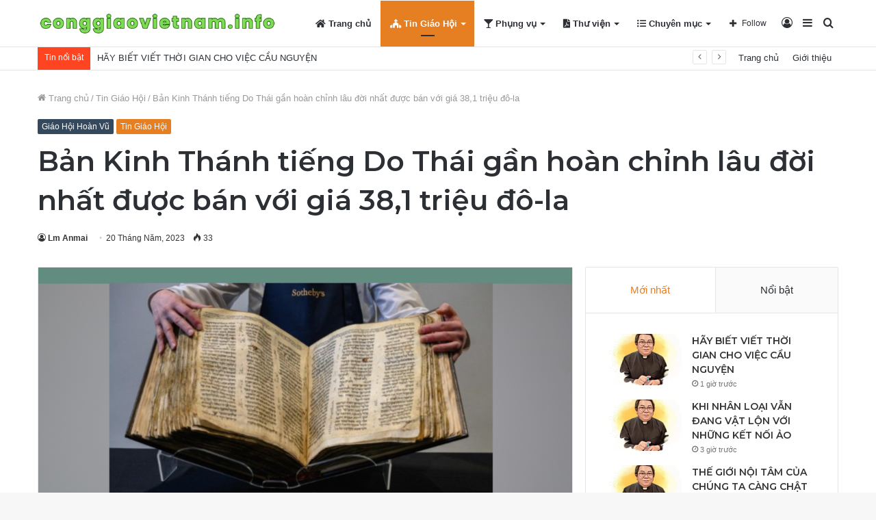

--- FILE ---
content_type: text/html; charset=UTF-8
request_url: https://conggiaovietnam.info/ban-kinh-thanh-tieng-do-thai-gan-hoan-chinh-lau-doi-nhat-duoc-ban-voi-gia-381-trieu-do-la.html
body_size: 29075
content:
<!DOCTYPE html>
<html lang="vi" class="" data-skin="light">
<head>
	<meta charset="UTF-8" />
	<link rel="profile" href="https://gmpg.org/xfn/11" />
	
<meta http-equiv='x-dns-prefetch-control' content='on'>
<link rel='dns-prefetch' href='//cdnjs.cloudflare.com' />
<link rel='dns-prefetch' href='//ajax.googleapis.com' />
<link rel='dns-prefetch' href='//fonts.googleapis.com' />
<link rel='dns-prefetch' href='//fonts.gstatic.com' />
<link rel='dns-prefetch' href='//s.gravatar.com' />
<link rel='dns-prefetch' href='//www.google-analytics.com' />
<link rel='preload' as='image' href='https://conggiaovietnam.info/wp-content/uploads/2023/08/logo-cgvn.png'>
<link rel='preload' as='image' href='https://conggiaovietnam.info/wp-content/uploads/2023/05/kinh-thanh-co-780x470.png'>
<link rel='preload' as='font' href='https://conggiaovietnam.info/wp-content/themes/jannah/assets/fonts/tielabs-fonticon/tielabs-fonticon.woff' type='font/woff' crossorigin='anonymous' />
<link rel='preload' as='font' href='https://conggiaovietnam.info/wp-content/themes/jannah/assets/fonts/fontawesome/fa-solid-900.woff2' type='font/woff2' crossorigin='anonymous' />
<link rel='preload' as='font' href='https://conggiaovietnam.info/wp-content/themes/jannah/assets/fonts/fontawesome/fa-brands-400.woff2' type='font/woff2' crossorigin='anonymous' />
<link rel='preload' as='font' href='https://conggiaovietnam.info/wp-content/themes/jannah/assets/fonts/fontawesome/fa-regular-400.woff2' type='font/woff2' crossorigin='anonymous' />
<link rel='preload' as='script' href='https://ajax.googleapis.com/ajax/libs/webfont/1/webfont.js'>
<style>
#wpadminbar #wp-admin-bar-wccp_free_top_button .ab-icon:before {
	content: "\f160";
	color: #02CA02;
	top: 3px;
}
#wpadminbar #wp-admin-bar-wccp_free_top_button .ab-icon {
	transform: rotate(45deg);
}
</style>
<meta name='robots' content='index, follow, max-image-preview:large, max-snippet:-1, max-video-preview:-1' />

	<!-- This site is optimized with the Yoast SEO plugin v20.6 - https://yoast.com/wordpress/plugins/seo/ -->
	<title>Bản Kinh Thánh tiếng Do Thái gần hoàn chỉnh lâu đời nhất được bán với giá 38,1 triệu đô-la - Công Giáo Việt Nam</title>
	<link rel="canonical" href="https://conggiaovietnam.info/ban-kinh-thanh-tieng-do-thai-gan-hoan-chinh-lau-doi-nhat-duoc-ban-voi-gia-381-trieu-do-la.html" />
	<meta property="og:locale" content="vi_VN" />
	<meta property="og:type" content="article" />
	<meta property="og:title" content="Bản Kinh Thánh tiếng Do Thái gần hoàn chỉnh lâu đời nhất được bán với giá 38,1 triệu đô-la - Công Giáo Việt Nam" />
	<meta property="og:description" content="Hôm thứ Tư 17/5/2023, Codex Sassoon &#8211; bản Kinh Thánh tiếng Híp-ri (được gọi đơn giản là tiếng Do Thái) có từ hơn 1.000 năm đã được bán với giá 38,1 triệu đô-la tại New York và đã lập kỷ lục về bản viết tay có giá trị nhất từng được bán đấu giá. Codex &hellip;" />
	<meta property="og:url" content="https://conggiaovietnam.info/ban-kinh-thanh-tieng-do-thai-gan-hoan-chinh-lau-doi-nhat-duoc-ban-voi-gia-381-trieu-do-la.html" />
	<meta property="og:site_name" content="Công Giáo Việt Nam" />
	<meta property="article:published_time" content="2023-05-20T07:36:45+00:00" />
	<meta property="og:image" content="http://conggiaovietnam.info/wp-content/uploads/2023/05/kinh-thanh-co.png" />
	<meta property="og:image:width" content="1900" />
	<meta property="og:image:height" content="1080" />
	<meta property="og:image:type" content="image/png" />
	<meta name="author" content="Lm Anmai" />
	<meta name="twitter:card" content="summary_large_image" />
	<meta name="twitter:label1" content="Được viết bởi" />
	<meta name="twitter:data1" content="Lm Anmai" />
	<meta name="twitter:label2" content="Ước tính thời gian đọc" />
	<meta name="twitter:data2" content="3 phút" />
	<script type="application/ld+json" class="yoast-schema-graph">{"@context":"https://schema.org","@graph":[{"@type":"WebPage","@id":"https://conggiaovietnam.info/ban-kinh-thanh-tieng-do-thai-gan-hoan-chinh-lau-doi-nhat-duoc-ban-voi-gia-381-trieu-do-la.html","url":"https://conggiaovietnam.info/ban-kinh-thanh-tieng-do-thai-gan-hoan-chinh-lau-doi-nhat-duoc-ban-voi-gia-381-trieu-do-la.html","name":"Bản Kinh Thánh tiếng Do Thái gần hoàn chỉnh lâu đời nhất được bán với giá 38,1 triệu đô-la - Công Giáo Việt Nam","isPartOf":{"@id":"https://conggiaovietnam.info/#website"},"primaryImageOfPage":{"@id":"https://conggiaovietnam.info/ban-kinh-thanh-tieng-do-thai-gan-hoan-chinh-lau-doi-nhat-duoc-ban-voi-gia-381-trieu-do-la.html#primaryimage"},"image":{"@id":"https://conggiaovietnam.info/ban-kinh-thanh-tieng-do-thai-gan-hoan-chinh-lau-doi-nhat-duoc-ban-voi-gia-381-trieu-do-la.html#primaryimage"},"thumbnailUrl":"https://conggiaovietnam.info/wp-content/uploads/2023/05/kinh-thanh-co.png","datePublished":"2023-05-20T07:36:45+00:00","dateModified":"2023-05-20T07:36:45+00:00","author":{"@id":"https://conggiaovietnam.info/#/schema/person/de392ce2d74d43d2d505f3108fddc578"},"breadcrumb":{"@id":"https://conggiaovietnam.info/ban-kinh-thanh-tieng-do-thai-gan-hoan-chinh-lau-doi-nhat-duoc-ban-voi-gia-381-trieu-do-la.html#breadcrumb"},"inLanguage":"vi","potentialAction":[{"@type":"ReadAction","target":["https://conggiaovietnam.info/ban-kinh-thanh-tieng-do-thai-gan-hoan-chinh-lau-doi-nhat-duoc-ban-voi-gia-381-trieu-do-la.html"]}]},{"@type":"ImageObject","inLanguage":"vi","@id":"https://conggiaovietnam.info/ban-kinh-thanh-tieng-do-thai-gan-hoan-chinh-lau-doi-nhat-duoc-ban-voi-gia-381-trieu-do-la.html#primaryimage","url":"https://conggiaovietnam.info/wp-content/uploads/2023/05/kinh-thanh-co.png","contentUrl":"https://conggiaovietnam.info/wp-content/uploads/2023/05/kinh-thanh-co.png","width":1900,"height":1080},{"@type":"BreadcrumbList","@id":"https://conggiaovietnam.info/ban-kinh-thanh-tieng-do-thai-gan-hoan-chinh-lau-doi-nhat-duoc-ban-voi-gia-381-trieu-do-la.html#breadcrumb","itemListElement":[{"@type":"ListItem","position":1,"name":"Trang chủ","item":"https://conggiaovietnam.info/"},{"@type":"ListItem","position":2,"name":"Bản Kinh Thánh tiếng Do Thái gần hoàn chỉnh lâu đời nhất được bán với giá 38,1 triệu đô-la"}]},{"@type":"WebSite","@id":"https://conggiaovietnam.info/#website","url":"https://conggiaovietnam.info/","name":"Công Giáo Việt Nam","description":"","potentialAction":[{"@type":"SearchAction","target":{"@type":"EntryPoint","urlTemplate":"https://conggiaovietnam.info/?s={search_term_string}"},"query-input":"required name=search_term_string"}],"inLanguage":"vi"},{"@type":"Person","@id":"https://conggiaovietnam.info/#/schema/person/de392ce2d74d43d2d505f3108fddc578","name":"Lm Anmai","image":{"@type":"ImageObject","inLanguage":"vi","@id":"https://conggiaovietnam.info/#/schema/person/image/","url":"https://secure.gravatar.com/avatar/b09e33a67caaac32d92df71ecd734fe3?s=96&d=mm&r=g","contentUrl":"https://secure.gravatar.com/avatar/b09e33a67caaac32d92df71ecd734fe3?s=96&d=mm&r=g","caption":"Lm Anmai"},"url":"https://conggiaovietnam.info/author/soidavenduong"}]}</script>
	<!-- / Yoast SEO plugin. -->


<link rel='dns-prefetch' href='//stats.wp.com' />
<link rel="alternate" type="application/rss+xml" title="Dòng thông tin Công Giáo Việt Nam &raquo;" href="https://conggiaovietnam.info/feed" />
<link rel="alternate" type="application/rss+xml" title="Dòng phản hồi Công Giáo Việt Nam &raquo;" href="https://conggiaovietnam.info/comments/feed" />
<script type="text/javascript">
/* <![CDATA[ */
window._wpemojiSettings = {"baseUrl":"https:\/\/s.w.org\/images\/core\/emoji\/14.0.0\/72x72\/","ext":".png","svgUrl":"https:\/\/s.w.org\/images\/core\/emoji\/14.0.0\/svg\/","svgExt":".svg","source":{"concatemoji":"https:\/\/conggiaovietnam.info\/wp-includes\/js\/wp-emoji-release.min.js?ver=6.4.3"}};
/*! This file is auto-generated */
!function(i,n){var o,s,e;function c(e){try{var t={supportTests:e,timestamp:(new Date).valueOf()};sessionStorage.setItem(o,JSON.stringify(t))}catch(e){}}function p(e,t,n){e.clearRect(0,0,e.canvas.width,e.canvas.height),e.fillText(t,0,0);var t=new Uint32Array(e.getImageData(0,0,e.canvas.width,e.canvas.height).data),r=(e.clearRect(0,0,e.canvas.width,e.canvas.height),e.fillText(n,0,0),new Uint32Array(e.getImageData(0,0,e.canvas.width,e.canvas.height).data));return t.every(function(e,t){return e===r[t]})}function u(e,t,n){switch(t){case"flag":return n(e,"\ud83c\udff3\ufe0f\u200d\u26a7\ufe0f","\ud83c\udff3\ufe0f\u200b\u26a7\ufe0f")?!1:!n(e,"\ud83c\uddfa\ud83c\uddf3","\ud83c\uddfa\u200b\ud83c\uddf3")&&!n(e,"\ud83c\udff4\udb40\udc67\udb40\udc62\udb40\udc65\udb40\udc6e\udb40\udc67\udb40\udc7f","\ud83c\udff4\u200b\udb40\udc67\u200b\udb40\udc62\u200b\udb40\udc65\u200b\udb40\udc6e\u200b\udb40\udc67\u200b\udb40\udc7f");case"emoji":return!n(e,"\ud83e\udef1\ud83c\udffb\u200d\ud83e\udef2\ud83c\udfff","\ud83e\udef1\ud83c\udffb\u200b\ud83e\udef2\ud83c\udfff")}return!1}function f(e,t,n){var r="undefined"!=typeof WorkerGlobalScope&&self instanceof WorkerGlobalScope?new OffscreenCanvas(300,150):i.createElement("canvas"),a=r.getContext("2d",{willReadFrequently:!0}),o=(a.textBaseline="top",a.font="600 32px Arial",{});return e.forEach(function(e){o[e]=t(a,e,n)}),o}function t(e){var t=i.createElement("script");t.src=e,t.defer=!0,i.head.appendChild(t)}"undefined"!=typeof Promise&&(o="wpEmojiSettingsSupports",s=["flag","emoji"],n.supports={everything:!0,everythingExceptFlag:!0},e=new Promise(function(e){i.addEventListener("DOMContentLoaded",e,{once:!0})}),new Promise(function(t){var n=function(){try{var e=JSON.parse(sessionStorage.getItem(o));if("object"==typeof e&&"number"==typeof e.timestamp&&(new Date).valueOf()<e.timestamp+604800&&"object"==typeof e.supportTests)return e.supportTests}catch(e){}return null}();if(!n){if("undefined"!=typeof Worker&&"undefined"!=typeof OffscreenCanvas&&"undefined"!=typeof URL&&URL.createObjectURL&&"undefined"!=typeof Blob)try{var e="postMessage("+f.toString()+"("+[JSON.stringify(s),u.toString(),p.toString()].join(",")+"));",r=new Blob([e],{type:"text/javascript"}),a=new Worker(URL.createObjectURL(r),{name:"wpTestEmojiSupports"});return void(a.onmessage=function(e){c(n=e.data),a.terminate(),t(n)})}catch(e){}c(n=f(s,u,p))}t(n)}).then(function(e){for(var t in e)n.supports[t]=e[t],n.supports.everything=n.supports.everything&&n.supports[t],"flag"!==t&&(n.supports.everythingExceptFlag=n.supports.everythingExceptFlag&&n.supports[t]);n.supports.everythingExceptFlag=n.supports.everythingExceptFlag&&!n.supports.flag,n.DOMReady=!1,n.readyCallback=function(){n.DOMReady=!0}}).then(function(){return e}).then(function(){var e;n.supports.everything||(n.readyCallback(),(e=n.source||{}).concatemoji?t(e.concatemoji):e.wpemoji&&e.twemoji&&(t(e.twemoji),t(e.wpemoji)))}))}((window,document),window._wpemojiSettings);
/* ]]> */
</script>
<style id='wp-emoji-styles-inline-css' type='text/css'>

	img.wp-smiley, img.emoji {
		display: inline !important;
		border: none !important;
		box-shadow: none !important;
		height: 1em !important;
		width: 1em !important;
		margin: 0 0.07em !important;
		vertical-align: -0.1em !important;
		background: none !important;
		padding: 0 !important;
	}
</style>
<link rel='stylesheet' id='jetpack-videopress-video-block-view-css' href='https://conggiaovietnam.info/wp-content/plugins/jetpack/jetpack_vendor/automattic/jetpack-videopress/build/block-editor/blocks/video/view.css?minify=false&#038;ver=317afd605f368082816f' type='text/css' media='all' />
<link rel='stylesheet' id='mediaelement-css' href='https://conggiaovietnam.info/wp-includes/js/mediaelement/mediaelementplayer-legacy.min.css?ver=4.2.17' type='text/css' media='all' />
<link rel='stylesheet' id='wp-mediaelement-css' href='https://conggiaovietnam.info/wp-includes/js/mediaelement/wp-mediaelement.min.css?ver=6.4.3' type='text/css' media='all' />
<style id='classic-theme-styles-inline-css' type='text/css'>
/*! This file is auto-generated */
.wp-block-button__link{color:#fff;background-color:#32373c;border-radius:9999px;box-shadow:none;text-decoration:none;padding:calc(.667em + 2px) calc(1.333em + 2px);font-size:1.125em}.wp-block-file__button{background:#32373c;color:#fff;text-decoration:none}
</style>
<style id='global-styles-inline-css' type='text/css'>
body{--wp--preset--color--black: #000000;--wp--preset--color--cyan-bluish-gray: #abb8c3;--wp--preset--color--white: #ffffff;--wp--preset--color--pale-pink: #f78da7;--wp--preset--color--vivid-red: #cf2e2e;--wp--preset--color--luminous-vivid-orange: #ff6900;--wp--preset--color--luminous-vivid-amber: #fcb900;--wp--preset--color--light-green-cyan: #7bdcb5;--wp--preset--color--vivid-green-cyan: #00d084;--wp--preset--color--pale-cyan-blue: #8ed1fc;--wp--preset--color--vivid-cyan-blue: #0693e3;--wp--preset--color--vivid-purple: #9b51e0;--wp--preset--gradient--vivid-cyan-blue-to-vivid-purple: linear-gradient(135deg,rgba(6,147,227,1) 0%,rgb(155,81,224) 100%);--wp--preset--gradient--light-green-cyan-to-vivid-green-cyan: linear-gradient(135deg,rgb(122,220,180) 0%,rgb(0,208,130) 100%);--wp--preset--gradient--luminous-vivid-amber-to-luminous-vivid-orange: linear-gradient(135deg,rgba(252,185,0,1) 0%,rgba(255,105,0,1) 100%);--wp--preset--gradient--luminous-vivid-orange-to-vivid-red: linear-gradient(135deg,rgba(255,105,0,1) 0%,rgb(207,46,46) 100%);--wp--preset--gradient--very-light-gray-to-cyan-bluish-gray: linear-gradient(135deg,rgb(238,238,238) 0%,rgb(169,184,195) 100%);--wp--preset--gradient--cool-to-warm-spectrum: linear-gradient(135deg,rgb(74,234,220) 0%,rgb(151,120,209) 20%,rgb(207,42,186) 40%,rgb(238,44,130) 60%,rgb(251,105,98) 80%,rgb(254,248,76) 100%);--wp--preset--gradient--blush-light-purple: linear-gradient(135deg,rgb(255,206,236) 0%,rgb(152,150,240) 100%);--wp--preset--gradient--blush-bordeaux: linear-gradient(135deg,rgb(254,205,165) 0%,rgb(254,45,45) 50%,rgb(107,0,62) 100%);--wp--preset--gradient--luminous-dusk: linear-gradient(135deg,rgb(255,203,112) 0%,rgb(199,81,192) 50%,rgb(65,88,208) 100%);--wp--preset--gradient--pale-ocean: linear-gradient(135deg,rgb(255,245,203) 0%,rgb(182,227,212) 50%,rgb(51,167,181) 100%);--wp--preset--gradient--electric-grass: linear-gradient(135deg,rgb(202,248,128) 0%,rgb(113,206,126) 100%);--wp--preset--gradient--midnight: linear-gradient(135deg,rgb(2,3,129) 0%,rgb(40,116,252) 100%);--wp--preset--font-size--small: 13px;--wp--preset--font-size--medium: 20px;--wp--preset--font-size--large: 36px;--wp--preset--font-size--x-large: 42px;--wp--preset--spacing--20: 0.44rem;--wp--preset--spacing--30: 0.67rem;--wp--preset--spacing--40: 1rem;--wp--preset--spacing--50: 1.5rem;--wp--preset--spacing--60: 2.25rem;--wp--preset--spacing--70: 3.38rem;--wp--preset--spacing--80: 5.06rem;--wp--preset--shadow--natural: 6px 6px 9px rgba(0, 0, 0, 0.2);--wp--preset--shadow--deep: 12px 12px 50px rgba(0, 0, 0, 0.4);--wp--preset--shadow--sharp: 6px 6px 0px rgba(0, 0, 0, 0.2);--wp--preset--shadow--outlined: 6px 6px 0px -3px rgba(255, 255, 255, 1), 6px 6px rgba(0, 0, 0, 1);--wp--preset--shadow--crisp: 6px 6px 0px rgba(0, 0, 0, 1);}:where(.is-layout-flex){gap: 0.5em;}:where(.is-layout-grid){gap: 0.5em;}body .is-layout-flow > .alignleft{float: left;margin-inline-start: 0;margin-inline-end: 2em;}body .is-layout-flow > .alignright{float: right;margin-inline-start: 2em;margin-inline-end: 0;}body .is-layout-flow > .aligncenter{margin-left: auto !important;margin-right: auto !important;}body .is-layout-constrained > .alignleft{float: left;margin-inline-start: 0;margin-inline-end: 2em;}body .is-layout-constrained > .alignright{float: right;margin-inline-start: 2em;margin-inline-end: 0;}body .is-layout-constrained > .aligncenter{margin-left: auto !important;margin-right: auto !important;}body .is-layout-constrained > :where(:not(.alignleft):not(.alignright):not(.alignfull)){max-width: var(--wp--style--global--content-size);margin-left: auto !important;margin-right: auto !important;}body .is-layout-constrained > .alignwide{max-width: var(--wp--style--global--wide-size);}body .is-layout-flex{display: flex;}body .is-layout-flex{flex-wrap: wrap;align-items: center;}body .is-layout-flex > *{margin: 0;}body .is-layout-grid{display: grid;}body .is-layout-grid > *{margin: 0;}:where(.wp-block-columns.is-layout-flex){gap: 2em;}:where(.wp-block-columns.is-layout-grid){gap: 2em;}:where(.wp-block-post-template.is-layout-flex){gap: 1.25em;}:where(.wp-block-post-template.is-layout-grid){gap: 1.25em;}.has-black-color{color: var(--wp--preset--color--black) !important;}.has-cyan-bluish-gray-color{color: var(--wp--preset--color--cyan-bluish-gray) !important;}.has-white-color{color: var(--wp--preset--color--white) !important;}.has-pale-pink-color{color: var(--wp--preset--color--pale-pink) !important;}.has-vivid-red-color{color: var(--wp--preset--color--vivid-red) !important;}.has-luminous-vivid-orange-color{color: var(--wp--preset--color--luminous-vivid-orange) !important;}.has-luminous-vivid-amber-color{color: var(--wp--preset--color--luminous-vivid-amber) !important;}.has-light-green-cyan-color{color: var(--wp--preset--color--light-green-cyan) !important;}.has-vivid-green-cyan-color{color: var(--wp--preset--color--vivid-green-cyan) !important;}.has-pale-cyan-blue-color{color: var(--wp--preset--color--pale-cyan-blue) !important;}.has-vivid-cyan-blue-color{color: var(--wp--preset--color--vivid-cyan-blue) !important;}.has-vivid-purple-color{color: var(--wp--preset--color--vivid-purple) !important;}.has-black-background-color{background-color: var(--wp--preset--color--black) !important;}.has-cyan-bluish-gray-background-color{background-color: var(--wp--preset--color--cyan-bluish-gray) !important;}.has-white-background-color{background-color: var(--wp--preset--color--white) !important;}.has-pale-pink-background-color{background-color: var(--wp--preset--color--pale-pink) !important;}.has-vivid-red-background-color{background-color: var(--wp--preset--color--vivid-red) !important;}.has-luminous-vivid-orange-background-color{background-color: var(--wp--preset--color--luminous-vivid-orange) !important;}.has-luminous-vivid-amber-background-color{background-color: var(--wp--preset--color--luminous-vivid-amber) !important;}.has-light-green-cyan-background-color{background-color: var(--wp--preset--color--light-green-cyan) !important;}.has-vivid-green-cyan-background-color{background-color: var(--wp--preset--color--vivid-green-cyan) !important;}.has-pale-cyan-blue-background-color{background-color: var(--wp--preset--color--pale-cyan-blue) !important;}.has-vivid-cyan-blue-background-color{background-color: var(--wp--preset--color--vivid-cyan-blue) !important;}.has-vivid-purple-background-color{background-color: var(--wp--preset--color--vivid-purple) !important;}.has-black-border-color{border-color: var(--wp--preset--color--black) !important;}.has-cyan-bluish-gray-border-color{border-color: var(--wp--preset--color--cyan-bluish-gray) !important;}.has-white-border-color{border-color: var(--wp--preset--color--white) !important;}.has-pale-pink-border-color{border-color: var(--wp--preset--color--pale-pink) !important;}.has-vivid-red-border-color{border-color: var(--wp--preset--color--vivid-red) !important;}.has-luminous-vivid-orange-border-color{border-color: var(--wp--preset--color--luminous-vivid-orange) !important;}.has-luminous-vivid-amber-border-color{border-color: var(--wp--preset--color--luminous-vivid-amber) !important;}.has-light-green-cyan-border-color{border-color: var(--wp--preset--color--light-green-cyan) !important;}.has-vivid-green-cyan-border-color{border-color: var(--wp--preset--color--vivid-green-cyan) !important;}.has-pale-cyan-blue-border-color{border-color: var(--wp--preset--color--pale-cyan-blue) !important;}.has-vivid-cyan-blue-border-color{border-color: var(--wp--preset--color--vivid-cyan-blue) !important;}.has-vivid-purple-border-color{border-color: var(--wp--preset--color--vivid-purple) !important;}.has-vivid-cyan-blue-to-vivid-purple-gradient-background{background: var(--wp--preset--gradient--vivid-cyan-blue-to-vivid-purple) !important;}.has-light-green-cyan-to-vivid-green-cyan-gradient-background{background: var(--wp--preset--gradient--light-green-cyan-to-vivid-green-cyan) !important;}.has-luminous-vivid-amber-to-luminous-vivid-orange-gradient-background{background: var(--wp--preset--gradient--luminous-vivid-amber-to-luminous-vivid-orange) !important;}.has-luminous-vivid-orange-to-vivid-red-gradient-background{background: var(--wp--preset--gradient--luminous-vivid-orange-to-vivid-red) !important;}.has-very-light-gray-to-cyan-bluish-gray-gradient-background{background: var(--wp--preset--gradient--very-light-gray-to-cyan-bluish-gray) !important;}.has-cool-to-warm-spectrum-gradient-background{background: var(--wp--preset--gradient--cool-to-warm-spectrum) !important;}.has-blush-light-purple-gradient-background{background: var(--wp--preset--gradient--blush-light-purple) !important;}.has-blush-bordeaux-gradient-background{background: var(--wp--preset--gradient--blush-bordeaux) !important;}.has-luminous-dusk-gradient-background{background: var(--wp--preset--gradient--luminous-dusk) !important;}.has-pale-ocean-gradient-background{background: var(--wp--preset--gradient--pale-ocean) !important;}.has-electric-grass-gradient-background{background: var(--wp--preset--gradient--electric-grass) !important;}.has-midnight-gradient-background{background: var(--wp--preset--gradient--midnight) !important;}.has-small-font-size{font-size: var(--wp--preset--font-size--small) !important;}.has-medium-font-size{font-size: var(--wp--preset--font-size--medium) !important;}.has-large-font-size{font-size: var(--wp--preset--font-size--large) !important;}.has-x-large-font-size{font-size: var(--wp--preset--font-size--x-large) !important;}
.wp-block-navigation a:where(:not(.wp-element-button)){color: inherit;}
:where(.wp-block-post-template.is-layout-flex){gap: 1.25em;}:where(.wp-block-post-template.is-layout-grid){gap: 1.25em;}
:where(.wp-block-columns.is-layout-flex){gap: 2em;}:where(.wp-block-columns.is-layout-grid){gap: 2em;}
.wp-block-pullquote{font-size: 1.5em;line-height: 1.6;}
</style>
<link rel='stylesheet' id='taqyeem-buttons-style-css' href='https://conggiaovietnam.info/wp-content/plugins/taqyeem-buttons/assets/style.css?ver=6.4.3' type='text/css' media='all' />
<link rel='stylesheet' id='tie-css-base-css' href='https://conggiaovietnam.info/wp-content/themes/jannah/assets/css/base.min.css?ver=5.4.10' type='text/css' media='all' />
<link rel='stylesheet' id='tie-css-styles-css' href='https://conggiaovietnam.info/wp-content/themes/jannah/assets/css/style.min.css?ver=5.4.10' type='text/css' media='all' />
<link rel='stylesheet' id='tie-css-widgets-css' href='https://conggiaovietnam.info/wp-content/themes/jannah/assets/css/widgets.min.css?ver=5.4.10' type='text/css' media='all' />
<link rel='stylesheet' id='tie-css-helpers-css' href='https://conggiaovietnam.info/wp-content/themes/jannah/assets/css/helpers.min.css?ver=5.4.10' type='text/css' media='all' />
<link rel='stylesheet' id='tie-fontawesome5-css' href='https://conggiaovietnam.info/wp-content/themes/jannah/assets/css/fontawesome.css?ver=5.4.10' type='text/css' media='all' />
<link rel='stylesheet' id='tie-css-ilightbox-css' href='https://conggiaovietnam.info/wp-content/themes/jannah/assets/ilightbox/dark-skin/skin.css?ver=5.4.10' type='text/css' media='all' />
<link rel='stylesheet' id='tie-css-shortcodes-css' href='https://conggiaovietnam.info/wp-content/themes/jannah/assets/css/plugins/shortcodes.min.css?ver=5.4.10' type='text/css' media='all' />
<link rel='stylesheet' id='tie-css-single-css' href='https://conggiaovietnam.info/wp-content/themes/jannah/assets/css/single.min.css?ver=5.4.10' type='text/css' media='all' />
<link rel='stylesheet' id='tie-css-print-css' href='https://conggiaovietnam.info/wp-content/themes/jannah/assets/css/print.css?ver=5.4.10' type='text/css' media='print' />
<link rel='stylesheet' id='taqyeem-styles-css' href='https://conggiaovietnam.info/wp-content/themes/jannah/assets/css/plugins/taqyeem.min.css?ver=5.4.10' type='text/css' media='all' />
<link rel='stylesheet' id='tie-theme-child-css-css' href='https://conggiaovietnam.info/wp-content/themes/jannah-child/style.css?ver=6.4.3' type='text/css' media='all' />
<style id='tie-theme-child-css-inline-css' type='text/css'>
.wf-active .logo-text,.wf-active h1,.wf-active h2,.wf-active h3,.wf-active h4,.wf-active h5,.wf-active h6,.wf-active .the-subtitle{font-family: 'Montserrat';}.brand-title,a:hover,.tie-popup-search-submit,#logo.text-logo a,.theme-header nav .components #search-submit:hover,.theme-header .header-nav .components > li:hover > a,.theme-header .header-nav .components li a:hover,.main-menu ul.cats-vertical li a.is-active,.main-menu ul.cats-vertical li a:hover,.main-nav li.mega-menu .post-meta a:hover,.main-nav li.mega-menu .post-box-title a:hover,.search-in-main-nav.autocomplete-suggestions a:hover,#main-nav .menu ul:not(.cats-horizontal) li:hover > a,#main-nav .menu ul li.current-menu-item:not(.mega-link-column) > a,.top-nav .menu li:hover > a,.top-nav .menu > .tie-current-menu > a,.search-in-top-nav.autocomplete-suggestions .post-title a:hover,div.mag-box .mag-box-options .mag-box-filter-links a.active,.mag-box-filter-links .flexMenu-viewMore:hover > a,.stars-rating-active,body .tabs.tabs .active > a,.video-play-icon,.spinner-circle:after,#go-to-content:hover,.comment-list .comment-author .fn,.commentlist .comment-author .fn,blockquote::before,blockquote cite,blockquote.quote-simple p,.multiple-post-pages a:hover,#story-index li .is-current,.latest-tweets-widget .twitter-icon-wrap span,.wide-slider-nav-wrapper .slide,.wide-next-prev-slider-wrapper .tie-slider-nav li:hover span,.review-final-score h3,#mobile-menu-icon:hover .menu-text,body .entry a,.dark-skin body .entry a,.entry .post-bottom-meta a:hover,.comment-list .comment-content a,q a,blockquote a,.widget.tie-weather-widget .icon-basecloud-bg:after,.site-footer a:hover,.site-footer .stars-rating-active,.site-footer .twitter-icon-wrap span,.site-info a:hover{color: #e67e22;}#instagram-link a:hover{color: #e67e22 !important;border-color: #e67e22 !important;}[type='submit'],.button,.generic-button a,.generic-button button,.theme-header .header-nav .comp-sub-menu a.button.guest-btn:hover,.theme-header .header-nav .comp-sub-menu a.checkout-button,nav.main-nav .menu > li.tie-current-menu > a,nav.main-nav .menu > li:hover > a,.main-menu .mega-links-head:after,.main-nav .mega-menu.mega-cat .cats-horizontal li a.is-active,#mobile-menu-icon:hover .nav-icon,#mobile-menu-icon:hover .nav-icon:before,#mobile-menu-icon:hover .nav-icon:after,.search-in-main-nav.autocomplete-suggestions a.button,.search-in-top-nav.autocomplete-suggestions a.button,.spinner > div,.post-cat,.pages-numbers li.current span,.multiple-post-pages > span,#tie-wrapper .mejs-container .mejs-controls,.mag-box-filter-links a:hover,.slider-arrow-nav a:not(.pagination-disabled):hover,.comment-list .reply a:hover,.commentlist .reply a:hover,#reading-position-indicator,#story-index-icon,.videos-block .playlist-title,.review-percentage .review-item span span,.tie-slick-dots li.slick-active button,.tie-slick-dots li button:hover,.digital-rating-static,.timeline-widget li a:hover .date:before,#wp-calendar #today,.posts-list-counter li.widget-post-list:before,.cat-counter a + span,.tie-slider-nav li span:hover,.fullwidth-area .widget_tag_cloud .tagcloud a:hover,.magazine2:not(.block-head-4) .dark-widgetized-area ul.tabs a:hover,.magazine2:not(.block-head-4) .dark-widgetized-area ul.tabs .active a,.magazine1 .dark-widgetized-area ul.tabs a:hover,.magazine1 .dark-widgetized-area ul.tabs .active a,.block-head-4.magazine2 .dark-widgetized-area .tabs.tabs .active a,.block-head-4.magazine2 .dark-widgetized-area .tabs > .active a:before,.block-head-4.magazine2 .dark-widgetized-area .tabs > .active a:after,.demo_store,.demo #logo:after,.demo #sticky-logo:after,.widget.tie-weather-widget,span.video-close-btn:hover,#go-to-top,.latest-tweets-widget .slider-links .button:not(:hover){background-color: #e67e22;color: #FFFFFF;}.tie-weather-widget .widget-title .the-subtitle,.block-head-4.magazine2 #footer .tabs .active a:hover{color: #FFFFFF;}pre,code,.pages-numbers li.current span,.theme-header .header-nav .comp-sub-menu a.button.guest-btn:hover,.multiple-post-pages > span,.post-content-slideshow .tie-slider-nav li span:hover,#tie-body .tie-slider-nav li > span:hover,.slider-arrow-nav a:not(.pagination-disabled):hover,.main-nav .mega-menu.mega-cat .cats-horizontal li a.is-active,.main-nav .mega-menu.mega-cat .cats-horizontal li a:hover,.main-menu .menu > li > .menu-sub-content{border-color: #e67e22;}.main-menu .menu > li.tie-current-menu{border-bottom-color: #e67e22;}.top-nav .menu li.tie-current-menu > a:before,.top-nav .menu li.menu-item-has-children:hover > a:before{border-top-color: #e67e22;}.main-nav .main-menu .menu > li.tie-current-menu > a:before,.main-nav .main-menu .menu > li:hover > a:before{border-top-color: #FFFFFF;}header.main-nav-light .main-nav .menu-item-has-children li:hover > a:before,header.main-nav-light .main-nav .mega-menu li:hover > a:before{border-left-color: #e67e22;}.rtl header.main-nav-light .main-nav .menu-item-has-children li:hover > a:before,.rtl header.main-nav-light .main-nav .mega-menu li:hover > a:before{border-right-color: #e67e22;border-left-color: transparent;}.top-nav ul.menu li .menu-item-has-children:hover > a:before{border-top-color: transparent;border-left-color: #e67e22;}.rtl .top-nav ul.menu li .menu-item-has-children:hover > a:before{border-left-color: transparent;border-right-color: #e67e22;}#footer-widgets-container{border-top: 8px solid #e67e22;-webkit-box-shadow: 0 -5px 0 rgba(0,0,0,0.07); -moz-box-shadow: 0 -8px 0 rgba(0,0,0,0.07); box-shadow: 0 -8px 0 rgba(0,0,0,0.07);}::-moz-selection{background-color: #e67e22;color: #FFFFFF;}::selection{background-color: #e67e22;color: #FFFFFF;}circle.circle_bar{stroke: #e67e22;}#reading-position-indicator{box-shadow: 0 0 10px rgba( 230,126,34,0.7);}#logo.text-logo a:hover,body .entry a:hover,.dark-skin body .entry a:hover,.comment-list .comment-content a:hover,.block-head-4.magazine2 .site-footer .tabs li a:hover,q a:hover,blockquote a:hover{color: #b44c00;}.button:hover,input[type='submit']:hover,.generic-button a:hover,.generic-button button:hover,a.post-cat:hover,.site-footer .button:hover,.site-footer [type='submit']:hover,.search-in-main-nav.autocomplete-suggestions a.button:hover,.search-in-top-nav.autocomplete-suggestions a.button:hover,.theme-header .header-nav .comp-sub-menu a.checkout-button:hover{background-color: #b44c00;color: #FFFFFF;}.theme-header .header-nav .comp-sub-menu a.checkout-button:not(:hover),body .entry a.button{color: #FFFFFF;}#story-index.is-compact .story-index-content{background-color: #e67e22;}#story-index.is-compact .story-index-content a,#story-index.is-compact .story-index-content .is-current{color: #FFFFFF;}#tie-body .mag-box-title h3 a,#tie-body .block-more-button{color: #e67e22;}#tie-body .mag-box-title h3 a:hover,#tie-body .block-more-button:hover{color: #b44c00;}#tie-body .mag-box-title{color: #e67e22;}#tie-body .mag-box-title:before{border-top-color: #e67e22;}#tie-body .mag-box-title:after,#tie-body #footer .widget-title:after{background-color: #e67e22;}.brand-title,a:hover,.tie-popup-search-submit,#logo.text-logo a,.theme-header nav .components #search-submit:hover,.theme-header .header-nav .components > li:hover > a,.theme-header .header-nav .components li a:hover,.main-menu ul.cats-vertical li a.is-active,.main-menu ul.cats-vertical li a:hover,.main-nav li.mega-menu .post-meta a:hover,.main-nav li.mega-menu .post-box-title a:hover,.search-in-main-nav.autocomplete-suggestions a:hover,#main-nav .menu ul:not(.cats-horizontal) li:hover > a,#main-nav .menu ul li.current-menu-item:not(.mega-link-column) > a,.top-nav .menu li:hover > a,.top-nav .menu > .tie-current-menu > a,.search-in-top-nav.autocomplete-suggestions .post-title a:hover,div.mag-box .mag-box-options .mag-box-filter-links a.active,.mag-box-filter-links .flexMenu-viewMore:hover > a,.stars-rating-active,body .tabs.tabs .active > a,.video-play-icon,.spinner-circle:after,#go-to-content:hover,.comment-list .comment-author .fn,.commentlist .comment-author .fn,blockquote::before,blockquote cite,blockquote.quote-simple p,.multiple-post-pages a:hover,#story-index li .is-current,.latest-tweets-widget .twitter-icon-wrap span,.wide-slider-nav-wrapper .slide,.wide-next-prev-slider-wrapper .tie-slider-nav li:hover span,.review-final-score h3,#mobile-menu-icon:hover .menu-text,body .entry a,.dark-skin body .entry a,.entry .post-bottom-meta a:hover,.comment-list .comment-content a,q a,blockquote a,.widget.tie-weather-widget .icon-basecloud-bg:after,.site-footer a:hover,.site-footer .stars-rating-active,.site-footer .twitter-icon-wrap span,.site-info a:hover{color: #e67e22;}#instagram-link a:hover{color: #e67e22 !important;border-color: #e67e22 !important;}[type='submit'],.button,.generic-button a,.generic-button button,.theme-header .header-nav .comp-sub-menu a.button.guest-btn:hover,.theme-header .header-nav .comp-sub-menu a.checkout-button,nav.main-nav .menu > li.tie-current-menu > a,nav.main-nav .menu > li:hover > a,.main-menu .mega-links-head:after,.main-nav .mega-menu.mega-cat .cats-horizontal li a.is-active,#mobile-menu-icon:hover .nav-icon,#mobile-menu-icon:hover .nav-icon:before,#mobile-menu-icon:hover .nav-icon:after,.search-in-main-nav.autocomplete-suggestions a.button,.search-in-top-nav.autocomplete-suggestions a.button,.spinner > div,.post-cat,.pages-numbers li.current span,.multiple-post-pages > span,#tie-wrapper .mejs-container .mejs-controls,.mag-box-filter-links a:hover,.slider-arrow-nav a:not(.pagination-disabled):hover,.comment-list .reply a:hover,.commentlist .reply a:hover,#reading-position-indicator,#story-index-icon,.videos-block .playlist-title,.review-percentage .review-item span span,.tie-slick-dots li.slick-active button,.tie-slick-dots li button:hover,.digital-rating-static,.timeline-widget li a:hover .date:before,#wp-calendar #today,.posts-list-counter li.widget-post-list:before,.cat-counter a + span,.tie-slider-nav li span:hover,.fullwidth-area .widget_tag_cloud .tagcloud a:hover,.magazine2:not(.block-head-4) .dark-widgetized-area ul.tabs a:hover,.magazine2:not(.block-head-4) .dark-widgetized-area ul.tabs .active a,.magazine1 .dark-widgetized-area ul.tabs a:hover,.magazine1 .dark-widgetized-area ul.tabs .active a,.block-head-4.magazine2 .dark-widgetized-area .tabs.tabs .active a,.block-head-4.magazine2 .dark-widgetized-area .tabs > .active a:before,.block-head-4.magazine2 .dark-widgetized-area .tabs > .active a:after,.demo_store,.demo #logo:after,.demo #sticky-logo:after,.widget.tie-weather-widget,span.video-close-btn:hover,#go-to-top,.latest-tweets-widget .slider-links .button:not(:hover){background-color: #e67e22;color: #FFFFFF;}.tie-weather-widget .widget-title .the-subtitle,.block-head-4.magazine2 #footer .tabs .active a:hover{color: #FFFFFF;}pre,code,.pages-numbers li.current span,.theme-header .header-nav .comp-sub-menu a.button.guest-btn:hover,.multiple-post-pages > span,.post-content-slideshow .tie-slider-nav li span:hover,#tie-body .tie-slider-nav li > span:hover,.slider-arrow-nav a:not(.pagination-disabled):hover,.main-nav .mega-menu.mega-cat .cats-horizontal li a.is-active,.main-nav .mega-menu.mega-cat .cats-horizontal li a:hover,.main-menu .menu > li > .menu-sub-content{border-color: #e67e22;}.main-menu .menu > li.tie-current-menu{border-bottom-color: #e67e22;}.top-nav .menu li.tie-current-menu > a:before,.top-nav .menu li.menu-item-has-children:hover > a:before{border-top-color: #e67e22;}.main-nav .main-menu .menu > li.tie-current-menu > a:before,.main-nav .main-menu .menu > li:hover > a:before{border-top-color: #FFFFFF;}header.main-nav-light .main-nav .menu-item-has-children li:hover > a:before,header.main-nav-light .main-nav .mega-menu li:hover > a:before{border-left-color: #e67e22;}.rtl header.main-nav-light .main-nav .menu-item-has-children li:hover > a:before,.rtl header.main-nav-light .main-nav .mega-menu li:hover > a:before{border-right-color: #e67e22;border-left-color: transparent;}.top-nav ul.menu li .menu-item-has-children:hover > a:before{border-top-color: transparent;border-left-color: #e67e22;}.rtl .top-nav ul.menu li .menu-item-has-children:hover > a:before{border-left-color: transparent;border-right-color: #e67e22;}#footer-widgets-container{border-top: 8px solid #e67e22;-webkit-box-shadow: 0 -5px 0 rgba(0,0,0,0.07); -moz-box-shadow: 0 -8px 0 rgba(0,0,0,0.07); box-shadow: 0 -8px 0 rgba(0,0,0,0.07);}::-moz-selection{background-color: #e67e22;color: #FFFFFF;}::selection{background-color: #e67e22;color: #FFFFFF;}circle.circle_bar{stroke: #e67e22;}#reading-position-indicator{box-shadow: 0 0 10px rgba( 230,126,34,0.7);}#logo.text-logo a:hover,body .entry a:hover,.dark-skin body .entry a:hover,.comment-list .comment-content a:hover,.block-head-4.magazine2 .site-footer .tabs li a:hover,q a:hover,blockquote a:hover{color: #b44c00;}.button:hover,input[type='submit']:hover,.generic-button a:hover,.generic-button button:hover,a.post-cat:hover,.site-footer .button:hover,.site-footer [type='submit']:hover,.search-in-main-nav.autocomplete-suggestions a.button:hover,.search-in-top-nav.autocomplete-suggestions a.button:hover,.theme-header .header-nav .comp-sub-menu a.checkout-button:hover{background-color: #b44c00;color: #FFFFFF;}.theme-header .header-nav .comp-sub-menu a.checkout-button:not(:hover),body .entry a.button{color: #FFFFFF;}#story-index.is-compact .story-index-content{background-color: #e67e22;}#story-index.is-compact .story-index-content a,#story-index.is-compact .story-index-content .is-current{color: #FFFFFF;}#tie-body .mag-box-title h3 a,#tie-body .block-more-button{color: #e67e22;}#tie-body .mag-box-title h3 a:hover,#tie-body .block-more-button:hover{color: #b44c00;}#tie-body .mag-box-title{color: #e67e22;}#tie-body .mag-box-title:before{border-top-color: #e67e22;}#tie-body .mag-box-title:after,#tie-body #footer .widget-title:after{background-color: #e67e22;}#top-nav .breaking-title{color: #FFFFFF;}#top-nav .breaking-title:before{background-color: #ff4422;}#top-nav .breaking-news-nav li:hover{background-color: #ff4422;border-color: #ff4422;}.tie-cat-2,.tie-cat-item-2 > span{background-color:#e67e22 !important;color:#FFFFFF !important;}.tie-cat-2:after{border-top-color:#e67e22 !important;}.tie-cat-2:hover{background-color:#c86004 !important;}.tie-cat-2:hover:after{border-top-color:#c86004 !important;}.tie-cat-10,.tie-cat-item-10 > span{background-color:#2ecc71 !important;color:#FFFFFF !important;}.tie-cat-10:after{border-top-color:#2ecc71 !important;}.tie-cat-10:hover{background-color:#10ae53 !important;}.tie-cat-10:hover:after{border-top-color:#10ae53 !important;}.tie-cat-14,.tie-cat-item-14 > span{background-color:#9b59b6 !important;color:#FFFFFF !important;}.tie-cat-14:after{border-top-color:#9b59b6 !important;}.tie-cat-14:hover{background-color:#7d3b98 !important;}.tie-cat-14:hover:after{border-top-color:#7d3b98 !important;}.tie-cat-17,.tie-cat-item-17 > span{background-color:#34495e !important;color:#FFFFFF !important;}.tie-cat-17:after{border-top-color:#34495e !important;}.tie-cat-17:hover{background-color:#162b40 !important;}.tie-cat-17:hover:after{border-top-color:#162b40 !important;}.tie-cat-19,.tie-cat-item-19 > span{background-color:#795548 !important;color:#FFFFFF !important;}.tie-cat-19:after{border-top-color:#795548 !important;}.tie-cat-19:hover{background-color:#5b372a !important;}.tie-cat-19:hover:after{border-top-color:#5b372a !important;}.tie-cat-20,.tie-cat-item-20 > span{background-color:#4CAF50 !important;color:#FFFFFF !important;}.tie-cat-20:after{border-top-color:#4CAF50 !important;}.tie-cat-20:hover{background-color:#2e9132 !important;}.tie-cat-20:hover:after{border-top-color:#2e9132 !important;}@media (max-width: 991px){.side-aside.dark-skin{background: #0a9e01;background: -webkit-linear-gradient(135deg,#66a501,#0a9e01 );background: -moz-linear-gradient(135deg,#66a501,#0a9e01 );background: -o-linear-gradient(135deg,#66a501,#0a9e01 );background: linear-gradient(135deg,#0a9e01,#66a501 );}}@media (max-width: 991px){#theme-header.has-normal-width-logo #logo img {width:285px !important;max-width:100% !important;height: auto !important;max-height: 200px !important;}}
</style>
<link rel='stylesheet' id='jetpack_css-css' href='https://conggiaovietnam.info/wp-content/plugins/jetpack/css/jetpack.css?ver=12.1' type='text/css' media='all' />
<script type="text/javascript" src="https://conggiaovietnam.info/wp-includes/js/jquery/jquery.min.js?ver=3.7.1" id="jquery-core-js"></script>
<script type="text/javascript" src="https://conggiaovietnam.info/wp-includes/js/jquery/jquery-migrate.min.js?ver=3.4.1" id="jquery-migrate-js"></script>
<link rel="https://api.w.org/" href="https://conggiaovietnam.info/wp-json/" /><link rel="alternate" type="application/json" href="https://conggiaovietnam.info/wp-json/wp/v2/posts/4053" /><link rel="EditURI" type="application/rsd+xml" title="RSD" href="https://conggiaovietnam.info/xmlrpc.php?rsd" />
<meta name="generator" content="WordPress 6.4.3" />
<link rel='shortlink' href='https://conggiaovietnam.info/?p=4053' />
<link rel="alternate" type="application/json+oembed" href="https://conggiaovietnam.info/wp-json/oembed/1.0/embed?url=https%3A%2F%2Fconggiaovietnam.info%2Fban-kinh-thanh-tieng-do-thai-gan-hoan-chinh-lau-doi-nhat-duoc-ban-voi-gia-381-trieu-do-la.html" />
<link rel="alternate" type="text/xml+oembed" href="https://conggiaovietnam.info/wp-json/oembed/1.0/embed?url=https%3A%2F%2Fconggiaovietnam.info%2Fban-kinh-thanh-tieng-do-thai-gan-hoan-chinh-lau-doi-nhat-duoc-ban-voi-gia-381-trieu-do-la.html&#038;format=xml" />
<script async src="https://pagead2.googlesyndication.com/pagead/js/adsbygoogle.js?client=ca-pub-3808020484285585" crossorigin="anonymous"></script><script type='text/javascript'>
/* <![CDATA[ */
var taqyeem = {"ajaxurl":"https://conggiaovietnam.info/wp-admin/admin-ajax.php" , "your_rating":"Your Rating:"};
/* ]]> */
</script>

<script id="wpcp_disable_selection" type="text/javascript">
var image_save_msg='You are not allowed to save images!';
	var no_menu_msg='Context Menu disabled!';
	var smessage = "Content is protected !!";

function disableEnterKey(e)
{
	var elemtype = e.target.tagName;
	
	elemtype = elemtype.toUpperCase();
	
	if (elemtype == "TEXT" || elemtype == "TEXTAREA" || elemtype == "INPUT" || elemtype == "PASSWORD" || elemtype == "SELECT" || elemtype == "OPTION" || elemtype == "EMBED")
	{
		elemtype = 'TEXT';
	}
	
	if (e.ctrlKey){
     var key;
     if(window.event)
          key = window.event.keyCode;     //IE
     else
          key = e.which;     //firefox (97)
    //if (key != 17) alert(key);
     if (elemtype!= 'TEXT' && (key == 97 || key == 65 || key == 67 || key == 99 || key == 88 || key == 120 || key == 26 || key == 85  || key == 86 || key == 83 || key == 43 || key == 73))
     {
		if(wccp_free_iscontenteditable(e)) return true;
		show_wpcp_message('You are not allowed to copy content or view source');
		return false;
     }else
     	return true;
     }
}


/*For contenteditable tags*/
function wccp_free_iscontenteditable(e)
{
	var e = e || window.event; // also there is no e.target property in IE. instead IE uses window.event.srcElement
  	
	var target = e.target || e.srcElement;

	var elemtype = e.target.nodeName;
	
	elemtype = elemtype.toUpperCase();
	
	var iscontenteditable = "false";
		
	if(typeof target.getAttribute!="undefined" ) iscontenteditable = target.getAttribute("contenteditable"); // Return true or false as string
	
	var iscontenteditable2 = false;
	
	if(typeof target.isContentEditable!="undefined" ) iscontenteditable2 = target.isContentEditable; // Return true or false as boolean

	if(target.parentElement.isContentEditable) iscontenteditable2 = true;
	
	if (iscontenteditable == "true" || iscontenteditable2 == true)
	{
		if(typeof target.style!="undefined" ) target.style.cursor = "text";
		
		return true;
	}
}

////////////////////////////////////
function disable_copy(e)
{	
	var e = e || window.event; // also there is no e.target property in IE. instead IE uses window.event.srcElement
	
	var elemtype = e.target.tagName;
	
	elemtype = elemtype.toUpperCase();
	
	if (elemtype == "TEXT" || elemtype == "TEXTAREA" || elemtype == "INPUT" || elemtype == "PASSWORD" || elemtype == "SELECT" || elemtype == "OPTION" || elemtype == "EMBED")
	{
		elemtype = 'TEXT';
	}
	
	if(wccp_free_iscontenteditable(e)) return true;
	
	var isSafari = /Safari/.test(navigator.userAgent) && /Apple Computer/.test(navigator.vendor);
	
	var checker_IMG = '';
	if (elemtype == "IMG" && checker_IMG == 'checked' && e.detail >= 2) {show_wpcp_message(alertMsg_IMG);return false;}
	if (elemtype != "TEXT")
	{
		if (smessage !== "" && e.detail == 2)
			show_wpcp_message(smessage);
		
		if (isSafari)
			return true;
		else
			return false;
	}	
}

//////////////////////////////////////////
function disable_copy_ie()
{
	var e = e || window.event;
	var elemtype = window.event.srcElement.nodeName;
	elemtype = elemtype.toUpperCase();
	if(wccp_free_iscontenteditable(e)) return true;
	if (elemtype == "IMG") {show_wpcp_message(alertMsg_IMG);return false;}
	if (elemtype != "TEXT" && elemtype != "TEXTAREA" && elemtype != "INPUT" && elemtype != "PASSWORD" && elemtype != "SELECT" && elemtype != "OPTION" && elemtype != "EMBED")
	{
		return false;
	}
}	
function reEnable()
{
	return true;
}
document.onkeydown = disableEnterKey;
document.onselectstart = disable_copy_ie;
if(navigator.userAgent.indexOf('MSIE')==-1)
{
	document.onmousedown = disable_copy;
	document.onclick = reEnable;
}
function disableSelection(target)
{
    //For IE This code will work
    if (typeof target.onselectstart!="undefined")
    target.onselectstart = disable_copy_ie;
    
    //For Firefox This code will work
    else if (typeof target.style.MozUserSelect!="undefined")
    {target.style.MozUserSelect="none";}
    
    //All other  (ie: Opera) This code will work
    else
    target.onmousedown=function(){return false}
    target.style.cursor = "default";
}
//Calling the JS function directly just after body load
window.onload = function(){disableSelection(document.body);};

//////////////////special for safari Start////////////////
var onlongtouch;
var timer;
var touchduration = 1000; //length of time we want the user to touch before we do something

var elemtype = "";
function touchstart(e) {
	var e = e || window.event;
  // also there is no e.target property in IE.
  // instead IE uses window.event.srcElement
  	var target = e.target || e.srcElement;
	
	elemtype = window.event.srcElement.nodeName;
	
	elemtype = elemtype.toUpperCase();
	
	if(!wccp_pro_is_passive()) e.preventDefault();
	if (!timer) {
		timer = setTimeout(onlongtouch, touchduration);
	}
}

function touchend() {
    //stops short touches from firing the event
    if (timer) {
        clearTimeout(timer);
        timer = null;
    }
	onlongtouch();
}

onlongtouch = function(e) { //this will clear the current selection if anything selected
	
	if (elemtype != "TEXT" && elemtype != "TEXTAREA" && elemtype != "INPUT" && elemtype != "PASSWORD" && elemtype != "SELECT" && elemtype != "EMBED" && elemtype != "OPTION")	
	{
		if (window.getSelection) {
			if (window.getSelection().empty) {  // Chrome
			window.getSelection().empty();
			} else if (window.getSelection().removeAllRanges) {  // Firefox
			window.getSelection().removeAllRanges();
			}
		} else if (document.selection) {  // IE?
			document.selection.empty();
		}
		return false;
	}
};

document.addEventListener("DOMContentLoaded", function(event) { 
    window.addEventListener("touchstart", touchstart, false);
    window.addEventListener("touchend", touchend, false);
});

function wccp_pro_is_passive() {

  var cold = false,
  hike = function() {};

  try {
	  const object1 = {};
  var aid = Object.defineProperty(object1, 'passive', {
  get() {cold = true}
  });
  window.addEventListener('test', hike, aid);
  window.removeEventListener('test', hike, aid);
  } catch (e) {}

  return cold;
}
/*special for safari End*/
</script>
<script id="wpcp_disable_Right_Click" type="text/javascript">
document.ondragstart = function() { return false;}
	function nocontext(e) {
	   return false;
	}
	document.oncontextmenu = nocontext;
</script>
<style>
.unselectable
{
-moz-user-select:none;
-webkit-user-select:none;
cursor: default;
}
html
{
-webkit-touch-callout: none;
-webkit-user-select: none;
-khtml-user-select: none;
-moz-user-select: none;
-ms-user-select: none;
user-select: none;
-webkit-tap-highlight-color: rgba(0,0,0,0);
}
</style>
<script id="wpcp_css_disable_selection" type="text/javascript">
var e = document.getElementsByTagName('body')[0];
if(e)
{
	e.setAttribute('unselectable',"on");
}
</script>
	<style>img#wpstats{display:none}</style>
		<meta http-equiv="X-UA-Compatible" content="IE=edge">
<meta name="theme-color" content="#e67e22" /><meta name="viewport" content="width=device-width, initial-scale=1.0" /><link rel="icon" href="https://conggiaovietnam.info/wp-content/uploads/2023/04/conggiaovietnam-favicon.png" sizes="32x32" />
<link rel="icon" href="https://conggiaovietnam.info/wp-content/uploads/2023/04/conggiaovietnam-favicon.png" sizes="192x192" />
<link rel="apple-touch-icon" href="https://conggiaovietnam.info/wp-content/uploads/2023/04/conggiaovietnam-favicon.png" />
<meta name="msapplication-TileImage" content="https://conggiaovietnam.info/wp-content/uploads/2023/04/conggiaovietnam-favicon.png" />
	
<!-- Google tag (gtag.js) -->
<script async src="https://www.googletagmanager.com/gtag/js?id=G-5NFKBRNFEG"></script>
<script>
  window.dataLayer = window.dataLayer || [];
  function gtag(){dataLayer.push(arguments);}
  gtag('js', new Date());

  gtag('config', 'G-5NFKBRNFEG');
</script>
	
</head>

<body id="tie-body" class="post-template-default single single-post postid-4053 single-format-standard tie-no-js unselectable wrapper-has-shadow block-head-1 magazine1 is-thumb-overlay-disabled is-desktop is-header-layout-1 sidebar-right has-sidebar post-layout-3 wide-title-narrow-media is-standard-format has-mobile-share">



<div class="background-overlay">

	<div id="tie-container" class="site tie-container">

		
		<div id="tie-wrapper">

			
<header id="theme-header" class="theme-header header-layout-1 main-nav-light main-nav-default-light main-nav-below no-stream-item top-nav-active top-nav-light top-nav-default-light top-nav-below top-nav-below-main-nav has-normal-width-logo mobile-header-centered">
	
<div class="main-nav-wrapper">
	<nav id="main-nav" data-skin="search-in-main-nav" class="main-nav header-nav live-search-parent" style="line-height:67px" aria-label="Primary Navigation">
		<div class="container">

			<div class="main-menu-wrapper">

				<div id="mobile-header-components-area_1" class="mobile-header-components"><ul class="components"><li class="mobile-component_menu custom-menu-link"><a href="#" id="mobile-menu-icon" class=""><span class="tie-mobile-menu-icon nav-icon is-layout-1"></span><span class="screen-reader-text">Menu</span></a></li></ul></div>
						<div class="header-layout-1-logo" style="width:350px">
							
		<div id="logo" class="image-logo" style="margin-top: 15px; margin-bottom: 15px;">

			
			<a title="Công Giáo Việt Nam" href="https://conggiaovietnam.info/">
				
				<picture class="tie-logo-default tie-logo-picture">
					<source class="tie-logo-source-default tie-logo-source" srcset="https://conggiaovietnam.info/wp-content/uploads/2023/08/logo-cgvn.png">
					<img class="tie-logo-img-default tie-logo-img" src="https://conggiaovietnam.info/wp-content/uploads/2023/08/logo-cgvn.png" alt="Công Giáo Việt Nam" width="350" height="37" style="max-height:37px !important; width: auto;" />
				</picture>
						</a>

			
		</div><!-- #logo /-->

								</div>

						<div id="mobile-header-components-area_2" class="mobile-header-components"><ul class="components"><li class="mobile-component_search custom-menu-link">
				<a href="#" class="tie-search-trigger-mobile">
					<span class="tie-icon-search tie-search-icon" aria-hidden="true"></span>
					<span class="screen-reader-text">Search for</span>
				</a>
			</li></ul></div>
				<div id="menu-components-wrap">

					
					<div class="main-menu main-menu-wrap tie-alignleft">
						<div id="main-nav-menu" class="main-menu header-menu"><ul id="menu-main-menu" class="menu" role="menubar"><li id="menu-item-973" class="menu-item menu-item-type-custom menu-item-object-custom menu-item-home menu-item-973 menu-item-has-icon"><a href="https://conggiaovietnam.info/"> <span aria-hidden="true" class="tie-menu-icon fas fa-home"></span> Trang chủ</a></li>
<li id="menu-item-974" class="menu-item menu-item-type-taxonomy menu-item-object-category current-post-ancestor current-menu-parent current-post-parent menu-item-974 tie-current-menu menu-item-has-icon mega-menu mega-cat " data-id="2" ><a href="https://conggiaovietnam.info/chuyen-muc/tin-giao-hoi"> <span aria-hidden="true" class="tie-menu-icon fas fa-church"></span> Tin Giáo Hội</a>
<div class="mega-menu-block menu-sub-content">

<div class="mega-menu-content">
<div class="mega-cat-wrapper">
<ul class="mega-cat-sub-categories cats-vertical">
<li class="mega-all-link"><a href="https://conggiaovietnam.info/chuyen-muc/tin-giao-hoi" class="is-active is-loaded mega-sub-cat" data-id="2">Tất cả</a></li>
<li class="mega-sub-cat-17"><a href="https://conggiaovietnam.info/chuyen-muc/tin-giao-hoi/giao-hoi-hoan-vu" class="mega-sub-cat"  data-id="17">Giáo Hội Hoàn Vũ</a></li>
<li class="mega-sub-cat-14"><a href="https://conggiaovietnam.info/chuyen-muc/tin-giao-hoi/giao-hoi-viet-nam" class="mega-sub-cat"  data-id="14">Giáo Hội Việt Nam</a></li>
</ul>
<div class="mega-cat-content mega-cat-sub-exists vertical-posts">

												<div class="mega-ajax-content mega-cat-posts-container clearfix">

												</div><!-- .mega-ajax-content -->

						</div><!-- .mega-cat-content -->

					</div><!-- .mega-cat-Wrapper -->

</div><!-- .mega-menu-content -->

</div><!-- .mega-menu-block --> 
</li>
<li id="menu-item-977" class="menu-item menu-item-type-taxonomy menu-item-object-category menu-item-977 menu-item-has-icon mega-menu mega-cat " data-id="21"  data-icon="true" ><a href="https://conggiaovietnam.info/chuyen-muc/phung-vu"> <span aria-hidden="true" class="tie-menu-icon fas fa-glass-martini"></span> Phụng vụ</a>
<div class="mega-menu-block menu-sub-content">

<div class="mega-menu-content media-overlay">
<div class="mega-cat-wrapper">
<ul class="mega-cat-sub-categories cats-vertical">
<li class="mega-all-link"><a href="https://conggiaovietnam.info/chuyen-muc/phung-vu" class="is-active is-loaded mega-sub-cat" data-id="21">Tất cả</a></li>
<li class="mega-sub-cat-41"><a href="https://conggiaovietnam.info/chuyen-muc/phung-vu/nghi-thuc" class="mega-sub-cat"  data-icon="true"  data-id="41">Nghi thức</a></li>
<li class="mega-sub-cat-46"><a href="https://conggiaovietnam.info/chuyen-muc/phung-vu/suy-niem-chua-nhat" class="mega-sub-cat"  data-icon="true"  data-id="46">Suy niệm Chúa nhật</a></li>
<li class="mega-sub-cat-20"><a href="https://conggiaovietnam.info/chuyen-muc/phung-vu/suy-niem-ngay-thuong" class="mega-sub-cat"  data-icon="true"  data-id="20">Suy niệm ngày thường</a></li>
<li class="mega-sub-cat-26"><a href="https://conggiaovietnam.info/chuyen-muc/phung-vu/thanh-le" class="mega-sub-cat"  data-icon="true"  data-id="26">Thánh lễ</a></li>
<li class="mega-sub-cat-24"><a href="https://conggiaovietnam.info/chuyen-muc/phung-vu/tu-lieu-phung-vu" class="mega-sub-cat"  data-icon="true"  data-id="24">Tư liệu Phụng vụ</a></li>
</ul>
<div class="mega-cat-content mega-cat-sub-exists vertical-posts">

												<div class="mega-ajax-content mega-cat-posts-container clearfix">

												</div><!-- .mega-ajax-content -->

						</div><!-- .mega-cat-content -->

					</div><!-- .mega-cat-Wrapper -->

</div><!-- .mega-menu-content -->

</div><!-- .mega-menu-block --> 
</li>
<li id="menu-item-1023" class="menu-item menu-item-type-taxonomy menu-item-object-category menu-item-1023 menu-item-has-icon mega-menu mega-cat " data-id="27" ><a href="https://conggiaovietnam.info/chuyen-muc/thu-vien"> <span aria-hidden="true" class="tie-menu-icon fas fa-file-pdf"></span> Thư viện</a>
<div class="mega-menu-block menu-sub-content">

<div class="mega-menu-content">
<div class="mega-cat-wrapper">
<ul class="mega-cat-sub-categories cats-vertical">
<li class="mega-all-link"><a href="https://conggiaovietnam.info/chuyen-muc/thu-vien" class="is-active is-loaded mega-sub-cat" data-id="27">Tất cả</a></li>
<li class="mega-sub-cat-29"><a href="https://conggiaovietnam.info/chuyen-muc/thu-vien/giao-ly" class="mega-sub-cat"  data-id="29">Giáo lý</a></li>
<li class="mega-sub-cat-31"><a href="https://conggiaovietnam.info/chuyen-muc/thu-vien/nghe-thuat-song" class="mega-sub-cat"  data-id="31">Nghệ thuật sống</a></li>
<li class="mega-sub-cat-40"><a href="https://conggiaovietnam.info/chuyen-muc/thu-vien/sach-tong-hop" class="mega-sub-cat"  data-id="40">Sách tổng hợp</a></li>
<li class="mega-sub-cat-47"><a href="https://conggiaovietnam.info/chuyen-muc/thu-vien/tai-lieu-jrai" class="mega-sub-cat"  data-id="47">Tài liệu Jrai</a></li>
<li class="mega-sub-cat-32"><a href="https://conggiaovietnam.info/chuyen-muc/thu-vien/thanh-ca" class="mega-sub-cat"  data-id="32">Thánh ca</a></li>
<li class="mega-sub-cat-48"><a href="https://conggiaovietnam.info/chuyen-muc/thu-vien/truyen-thong" class="mega-sub-cat"  data-id="48">Truyền thông</a></li>
<li class="mega-sub-cat-30"><a href="https://conggiaovietnam.info/chuyen-muc/thu-vien/tu-duc" class="mega-sub-cat"  data-id="30">Tu đức</a></li>
</ul>
<div class="mega-cat-content mega-cat-sub-exists vertical-posts">

												<div class="mega-ajax-content mega-cat-posts-container clearfix">

												</div><!-- .mega-ajax-content -->

						</div><!-- .mega-cat-content -->

					</div><!-- .mega-cat-Wrapper -->

</div><!-- .mega-menu-content -->

</div><!-- .mega-menu-block --> 
</li>
<li id="menu-item-983" class="menu-item menu-item-type-custom menu-item-object-custom menu-item-has-children menu-item-983 menu-item-has-icon"><a href="#"> <span aria-hidden="true" class="tie-menu-icon fas fa-list-ul"></span> Chuyên mục</a>
<ul class="sub-menu menu-sub-content">
	<li id="menu-item-1027" class="menu-item menu-item-type-taxonomy menu-item-object-category menu-item-1027"><a href="https://conggiaovietnam.info/chuyen-muc/y-cau-nguyen"> <span aria-hidden="true" class="tie-menu-icon fas fa-praying-hands"></span> Ý cầu nguyện</a></li>
	<li id="menu-item-1588" class="menu-item menu-item-type-taxonomy menu-item-object-category menu-item-1588"><a href="https://conggiaovietnam.info/chuyen-muc/muc-vu-gia-dinh"> <span aria-hidden="true" class="tie-menu-icon fas fa-hand-holding-heart"></span> Mục vụ gia đình</a></li>
	<li id="menu-item-1587" class="menu-item menu-item-type-taxonomy menu-item-object-category menu-item-1587"><a href="https://conggiaovietnam.info/chuyen-muc/ky-nang-song"> <span aria-hidden="true" class="tie-menu-icon fas fa-handshake"></span> Kỹ năng sống</a></li>
	<li id="menu-item-1026" class="menu-item menu-item-type-taxonomy menu-item-object-category menu-item-1026"><a href="https://conggiaovietnam.info/chuyen-muc/goc-tu-van"> <span aria-hidden="true" class="tie-menu-icon fas fa-comments"></span> Góc tư vấn</a></li>
	<li id="menu-item-1589" class="menu-item menu-item-type-taxonomy menu-item-object-category menu-item-1589"><a href="https://conggiaovietnam.info/chuyen-muc/suc-khoe"> <span aria-hidden="true" class="tie-menu-icon fas fa-heartbeat"></span> Sức khỏe</a></li>
	<li id="menu-item-1024" class="menu-item menu-item-type-taxonomy menu-item-object-category menu-item-1024"><a href="https://conggiaovietnam.info/chuyen-muc/tam-tinh-doc-gia"> <span aria-hidden="true" class="tie-menu-icon fas fa-pen-fancy"></span> Tâm tình độc giả</a></li>
</ul>
</li>
</ul></div>					</div><!-- .main-menu.tie-alignleft /-->

					<ul class="components">		<li class="search-compact-icon menu-item custom-menu-link">
			<a href="#" class="tie-search-trigger">
				<span class="tie-icon-search tie-search-icon" aria-hidden="true"></span>
				<span class="screen-reader-text">Search for</span>
			</a>
		</li>
			<li class="side-aside-nav-icon menu-item custom-menu-link">
		<a href="#">
			<span class="tie-icon-navicon" aria-hidden="true"></span>
			<span class="screen-reader-text">Sidebar</span>
		</a>
	</li>
	
	
		<li class=" popup-login-icon menu-item custom-menu-link">
			<a href="#" class="lgoin-btn tie-popup-trigger">
				<span class="tie-icon-author" aria-hidden="true"></span>
				<span class="screen-reader-text">Log In</span>			</a>
		</li>

					<li class="list-social-icons menu-item custom-menu-link">
			<a href="#" class="follow-btn">
				<span class="tie-icon-plus" aria-hidden="true"></span>
				<span class="follow-text">Follow</span>
			</a>
			<ul class="dropdown-social-icons comp-sub-menu"><li class="social-icons-item"><a class="social-link facebook-social-icon" rel="external noopener nofollow" target="_blank" href="https://www.facebook.com/conggiaovietnam.info"><span class="tie-social-icon tie-icon-facebook"></span><span class="social-text">Facebook</span></a></li><li class="social-icons-item"><a class="social-link twitter-social-icon" rel="external noopener nofollow" target="_blank" href="#"><span class="tie-social-icon tie-icon-twitter"></span><span class="social-text">Twitter</span></a></li><li class="social-icons-item"><a class="social-link youtube-social-icon" rel="external noopener nofollow" target="_blank" href="#"><span class="tie-social-icon tie-icon-youtube"></span><span class="social-text">YouTube</span></a></li><li class="social-icons-item"><a class="social-link instagram-social-icon" rel="external noopener nofollow" target="_blank" href="#"><span class="tie-social-icon tie-icon-instagram"></span><span class="social-text">Instagram</span></a></li></ul><!-- #dropdown-social-icons /-->		</li><!-- #list-social-icons /-->
		</ul><!-- Components -->
				</div><!-- #menu-components-wrap /-->
			</div><!-- .main-menu-wrapper /-->
		</div><!-- .container /-->
	</nav><!-- #main-nav /-->
</div><!-- .main-nav-wrapper /-->


<nav id="top-nav"  class="has-breaking-menu top-nav header-nav has-breaking-news" aria-label="Secondary Navigation">
	<div class="container">
		<div class="topbar-wrapper">

			
			<div class="tie-alignleft">
				
<div class="breaking controls-is-active">

	<span class="breaking-title">
		<span class="tie-icon-bolt breaking-icon" aria-hidden="true"></span>
		<span class="breaking-title-text">Tin nổi bật</span>
	</span>

	<ul id="breaking-news-in-header" class="breaking-news" data-type="reveal" data-arrows="true">

		
							<li class="news-item">
								<a href="https://conggiaovietnam.info/hay-biet-viet-thoi-gian-cho-viec-cau-nguyen.html">HÃY BIẾT VIẾT THỜI GIAN CHO VIỆC CẦU NGUYỆN</a>
							</li>

							
							<li class="news-item">
								<a href="https://conggiaovietnam.info/khi-nhan-loai-van-dang-vat-lon-voi-nhung-ket-noi-ao.html">KHI NHÂN LOẠI VẪN ĐANG VẬT LỘN VỚI NHỮNG KẾT NỐI ẢO</a>
							</li>

							
							<li class="news-item">
								<a href="https://conggiaovietnam.info/the-gioi-noi-tam-cua-chung-ta-cang-chat-hep-cang-nho-be-thi-noi-kho-so-trong-cuoc-song-cang-tro-nen-khong-lo-phinh-to-den-muc-khong-the-kiem-soat-tham-chi-nuot-chung-toan-bo-su-ton-tai-cua-ta.html">THẾ GIỚI NỘI TÂM CỦA CHÚNG TA CÀNG CHẬT HẸP, CÀNG NHỎ BÉ, THÌ NỖI KHỔ SỞ TRONG CUỘC SỐNG CÀNG TRỞ NÊN KHỔNG LỒ, PHÌNH TO ĐẾN MỨC KHÔNG THỂ KIỂM SOÁT, THẬM CHÍ NUỐT CHỬNG TOÀN BỘ SỰ TỒN TẠI CỦA TA.</a>
							</li>

							
							<li class="news-item">
								<a href="https://conggiaovietnam.info/ma-quy-cung-biet-kinh-thanh-khong-2.html">MA QUỶ CŨNG BIẾT KINH THÁNH KHÔNG?</a>
							</li>

							
							<li class="news-item">
								<a href="https://conggiaovietnam.info/tien-bac-mot-thuc-tai-kep-trong-hanh-trinh-linh-hon-con-nguoi-lm-anmai-cssr.html">TIỀN BẠC – MỘT THỰC TẠI KÉP TRONG HÀNH TRÌNH LINH HỒN CON NGƯỜI &#8211; Lm. Anmai, CSsR</a>
							</li>

							
							<li class="news-item">
								<a href="https://conggiaovietnam.info/tro-thanh-nhung-mon-de-thua-sai-dich-thuc-qua-chinh-doi-song-kito-huu-cua-minh-lm-anmai-cssr.html">TRỞ THÀNH NHỮNG MÔN ĐỆ THỪA SAI ĐÍCH THỰC QUA CHÍNH ĐỜI SỐNG KITÔ HỮU CỦA MÌNH &#8211; Lm. Anmai, CSsR</a>
							</li>

							
							<li class="news-item">
								<a href="https://conggiaovietnam.info/tro-thanh-nhung-mon-de-thua-sai-dich-thuc-qua-chinh-doi-song-thanh-hien-cua-minh-lm-anmai-cssr.html">TRỞ THÀNH NHỮNG MÔN ĐỆ THỪA SAI ĐÍCH THỰC QUA CHÍNH ĐỜI SỐNG THÁNH HIẾN CỦA MÌNH &#8211; Lm. Anmai, CSsR</a>
							</li>

							
							<li class="news-item">
								<a href="https://conggiaovietnam.info/co-hoi-vang-de-nop-ho-so-xin-lap-an-phong-thanh-cho-vi-tu-dao-giuse-tran-ngoc-thanh-op.html">CƠ HỘI VÀNG ĐỂ NỘP HỒ SƠ XIN LẬP ÁN PHONG THÁNH CHO VỊ TỬ ĐẠO GIUSE TRẦN NGỌC THANH, OP</a>
							</li>

							
							<li class="news-item">
								<a href="https://conggiaovietnam.info/bo-le-di-lam-vi-muu-sinh-toi-hay-hy-sinh.html">BỎ LỄ ĐI LÀM VÌ MƯU SINH: TỘI HAY HY SINH?</a>
							</li>

							
							<li class="news-item">
								<a href="https://conggiaovietnam.info/doi-dien-cai-chet-khong-phai-dau-cham-het.html">ĐỐI DIỆN CÁI CHẾT: KHÔNG PHẢI DẤU CHẤM HẾT</a>
							</li>

							
	</ul>
</div><!-- #breaking /-->
			</div><!-- .tie-alignleft /-->

			<div class="tie-alignright">
				<div class="top-menu header-menu"><ul id="menu-secondry-menu" class="menu"><li id="menu-item-1009" class="menu-item menu-item-type-custom menu-item-object-custom menu-item-home menu-item-1009"><a href="https://conggiaovietnam.info/">Trang chủ</a></li>
<li id="menu-item-1034" class="menu-item menu-item-type-post_type menu-item-object-page menu-item-1034"><a href="https://conggiaovietnam.info/gioi-thieu">Giới thiệu</a></li>
</ul></div>			</div><!-- .tie-alignright /-->

		</div><!-- .topbar-wrapper /-->
	</div><!-- .container /-->
</nav><!-- #top-nav /-->
</header>


			<div class="container fullwidth-entry-title-wrapper">
				<div class="container-wrapper fullwidth-entry-title">
<header class="entry-header-outer">

	<nav id="breadcrumb"><a href="https://conggiaovietnam.info/"><span class="tie-icon-home" aria-hidden="true"></span> Trang chủ</a><em class="delimiter">/</em><a href="https://conggiaovietnam.info/chuyen-muc/tin-giao-hoi">Tin Giáo Hội</a><em class="delimiter">/</em><span class="current">Bản Kinh Thánh tiếng Do Thái gần hoàn chỉnh lâu đời nhất được bán với giá 38,1 triệu đô-la</span></nav><script type="application/ld+json">{"@context":"http:\/\/schema.org","@type":"BreadcrumbList","@id":"#Breadcrumb","itemListElement":[{"@type":"ListItem","position":1,"item":{"name":"Trang ch\u1ee7","@id":"https:\/\/conggiaovietnam.info\/"}},{"@type":"ListItem","position":2,"item":{"name":"Tin Gi\u00e1o H\u1ed9i","@id":"https:\/\/conggiaovietnam.info\/chuyen-muc\/tin-giao-hoi"}}]}</script>
	<div class="entry-header">

		<span class="post-cat-wrap"><a class="post-cat tie-cat-17" href="https://conggiaovietnam.info/chuyen-muc/tin-giao-hoi/giao-hoi-hoan-vu">Giáo Hội Hoàn Vũ</a><a class="post-cat tie-cat-2" href="https://conggiaovietnam.info/chuyen-muc/tin-giao-hoi">Tin Giáo Hội</a></span>
		<h1 class="post-title entry-title">Bản Kinh Thánh tiếng Do Thái gần hoàn chỉnh lâu đời nhất được bán với giá 38,1 triệu đô-la</h1>

		<div id="single-post-meta" class="post-meta clearfix"><span class="author-meta single-author no-avatars"><span class="meta-item meta-author-wrapper meta-author-2"><span class="meta-author"><a href="https://conggiaovietnam.info/author/soidavenduong" class="author-name tie-icon" title="Lm Anmai">Lm Anmai</a></span></span></span><span class="date meta-item tie-icon">20 Tháng Năm, 2023</span><div class="tie-alignright"><span class="meta-views meta-item "><span class="tie-icon-fire" aria-hidden="true"></span> 32 </span></div></div><!-- .post-meta -->	</div><!-- .entry-header /-->

	
	
</header><!-- .entry-header-outer /-->


				</div>
			</div>
		<div id="content" class="site-content container"><div id="main-content-row" class="tie-row main-content-row">

<div class="main-content tie-col-md-8 tie-col-xs-12" role="main">

	
	<article id="the-post" class="container-wrapper post-content tie-standard">

		<div  class="featured-area"><div class="featured-area-inner"><figure class="single-featured-image"><img width="780" height="470" src="https://conggiaovietnam.info/wp-content/uploads/2023/05/kinh-thanh-co-780x470.png" class="attachment-jannah-image-post size-jannah-image-post wp-post-image" alt="" is_main_img="1" decoding="async" /></figure></div></div>
		<div id="share-buttons-top" class="share-buttons share-buttons-top">
			<div class="share-links  icons-only">
				
				<a href="https://www.facebook.com/sharer.php?u=https://conggiaovietnam.info/ban-kinh-thanh-tieng-do-thai-gan-hoan-chinh-lau-doi-nhat-duoc-ban-voi-gia-381-trieu-do-la.html" rel="external noopener nofollow" title="Facebook" target="_blank" class="facebook-share-btn " data-raw="https://www.facebook.com/sharer.php?u={post_link}">
					<span class="share-btn-icon tie-icon-facebook"></span> <span class="screen-reader-text">Facebook</span>
				</a>
				<a href="https://twitter.com/intent/tweet?text=B%E1%BA%A3n%20Kinh%20Th%C3%A1nh%20ti%E1%BA%BFng%20Do%20Th%C3%A1i%20g%E1%BA%A7n%20ho%C3%A0n%20ch%E1%BB%89nh%20l%C3%A2u%20%C4%91%E1%BB%9Di%20nh%E1%BA%A5t%20%C4%91%C6%B0%E1%BB%A3c%20b%C3%A1n%20v%E1%BB%9Bi%20gi%C3%A1%2038%2C1%20tri%E1%BB%87u%20%C4%91%C3%B4-la&#038;url=https://conggiaovietnam.info/ban-kinh-thanh-tieng-do-thai-gan-hoan-chinh-lau-doi-nhat-duoc-ban-voi-gia-381-trieu-do-la.html" rel="external noopener nofollow" title="Twitter" target="_blank" class="twitter-share-btn " data-raw="https://twitter.com/intent/tweet?text={post_title}&amp;url={post_link}">
					<span class="share-btn-icon tie-icon-twitter"></span> <span class="screen-reader-text">Twitter</span>
				</a>
				<a href="https://www.linkedin.com/shareArticle?mini=true&#038;url=https://conggiaovietnam.info/ban-kinh-thanh-tieng-do-thai-gan-hoan-chinh-lau-doi-nhat-duoc-ban-voi-gia-381-trieu-do-la.html&#038;title=B%E1%BA%A3n%20Kinh%20Th%C3%A1nh%20ti%E1%BA%BFng%20Do%20Th%C3%A1i%20g%E1%BA%A7n%20ho%C3%A0n%20ch%E1%BB%89nh%20l%C3%A2u%20%C4%91%E1%BB%9Di%20nh%E1%BA%A5t%20%C4%91%C6%B0%E1%BB%A3c%20b%C3%A1n%20v%E1%BB%9Bi%20gi%C3%A1%2038%2C1%20tri%E1%BB%87u%20%C4%91%C3%B4-la" rel="external noopener nofollow" title="LinkedIn" target="_blank" class="linkedin-share-btn " data-raw="https://www.linkedin.com/shareArticle?mini=true&amp;url={post_full_link}&amp;title={post_title}">
					<span class="share-btn-icon tie-icon-linkedin"></span> <span class="screen-reader-text">LinkedIn</span>
				</a>
				<a href="https://www.tumblr.com/share/link?url=https://conggiaovietnam.info/ban-kinh-thanh-tieng-do-thai-gan-hoan-chinh-lau-doi-nhat-duoc-ban-voi-gia-381-trieu-do-la.html&#038;name=B%E1%BA%A3n%20Kinh%20Th%C3%A1nh%20ti%E1%BA%BFng%20Do%20Th%C3%A1i%20g%E1%BA%A7n%20ho%C3%A0n%20ch%E1%BB%89nh%20l%C3%A2u%20%C4%91%E1%BB%9Di%20nh%E1%BA%A5t%20%C4%91%C6%B0%E1%BB%A3c%20b%C3%A1n%20v%E1%BB%9Bi%20gi%C3%A1%2038%2C1%20tri%E1%BB%87u%20%C4%91%C3%B4-la" rel="external noopener nofollow" title="Tumblr" target="_blank" class="tumblr-share-btn " data-raw="https://www.tumblr.com/share/link?url={post_link}&amp;name={post_title}">
					<span class="share-btn-icon tie-icon-tumblr"></span> <span class="screen-reader-text">Tumblr</span>
				</a>
				<a href="https://pinterest.com/pin/create/button/?url=https://conggiaovietnam.info/ban-kinh-thanh-tieng-do-thai-gan-hoan-chinh-lau-doi-nhat-duoc-ban-voi-gia-381-trieu-do-la.html&#038;description=B%E1%BA%A3n%20Kinh%20Th%C3%A1nh%20ti%E1%BA%BFng%20Do%20Th%C3%A1i%20g%E1%BA%A7n%20ho%C3%A0n%20ch%E1%BB%89nh%20l%C3%A2u%20%C4%91%E1%BB%9Di%20nh%E1%BA%A5t%20%C4%91%C6%B0%E1%BB%A3c%20b%C3%A1n%20v%E1%BB%9Bi%20gi%C3%A1%2038%2C1%20tri%E1%BB%87u%20%C4%91%C3%B4-la&#038;media=https://conggiaovietnam.info/wp-content/uploads/2023/05/kinh-thanh-co.png" rel="external noopener nofollow" title="Pinterest" target="_blank" class="pinterest-share-btn " data-raw="https://pinterest.com/pin/create/button/?url={post_link}&amp;description={post_title}&amp;media={post_img}">
					<span class="share-btn-icon tie-icon-pinterest"></span> <span class="screen-reader-text">Pinterest</span>
				</a>
				<a href="https://reddit.com/submit?url=https://conggiaovietnam.info/ban-kinh-thanh-tieng-do-thai-gan-hoan-chinh-lau-doi-nhat-duoc-ban-voi-gia-381-trieu-do-la.html&#038;title=B%E1%BA%A3n%20Kinh%20Th%C3%A1nh%20ti%E1%BA%BFng%20Do%20Th%C3%A1i%20g%E1%BA%A7n%20ho%C3%A0n%20ch%E1%BB%89nh%20l%C3%A2u%20%C4%91%E1%BB%9Di%20nh%E1%BA%A5t%20%C4%91%C6%B0%E1%BB%A3c%20b%C3%A1n%20v%E1%BB%9Bi%20gi%C3%A1%2038%2C1%20tri%E1%BB%87u%20%C4%91%C3%B4-la" rel="external noopener nofollow" title="Reddit" target="_blank" class="reddit-share-btn " data-raw="https://reddit.com/submit?url={post_link}&amp;title={post_title}">
					<span class="share-btn-icon tie-icon-reddit"></span> <span class="screen-reader-text">Reddit</span>
				</a>
				<a href="https://api.whatsapp.com/send?text=B%E1%BA%A3n%20Kinh%20Th%C3%A1nh%20ti%E1%BA%BFng%20Do%20Th%C3%A1i%20g%E1%BA%A7n%20ho%C3%A0n%20ch%E1%BB%89nh%20l%C3%A2u%20%C4%91%E1%BB%9Di%20nh%E1%BA%A5t%20%C4%91%C6%B0%E1%BB%A3c%20b%C3%A1n%20v%E1%BB%9Bi%20gi%C3%A1%2038%2C1%20tri%E1%BB%87u%20%C4%91%C3%B4-la%20https://conggiaovietnam.info/ban-kinh-thanh-tieng-do-thai-gan-hoan-chinh-lau-doi-nhat-duoc-ban-voi-gia-381-trieu-do-la.html" rel="external noopener nofollow" title="WhatsApp" target="_blank" class="whatsapp-share-btn " data-raw="https://api.whatsapp.com/send?text={post_title}%20{post_link}">
					<span class="share-btn-icon tie-icon-whatsapp"></span> <span class="screen-reader-text">WhatsApp</span>
				</a>			</div><!-- .share-links /-->
		</div><!-- .share-buttons /-->

		
		<div class="entry-content entry clearfix">

			
			<hgroup class="NewsNameLink">
<h1></h1>
</hgroup>
<section class="row NewsMeta"></section>
<div class="Picture"></div>
<article class="Context">
<div>
<p>Hôm thứ Tư 17/5/2023, Codex Sassoon &#8211; bản Kinh Thánh tiếng Híp-ri (được gọi đơn giản là tiếng Do Thái) có từ hơn 1.000 năm đã được bán với giá 38,1 triệu đô-la tại New York và đã lập kỷ lục về bản viết tay có giá trị nhất từng được bán đấu giá.<br />
<img decoding="async" src="https://gphaiphong.org/uploads/news/2023_05/screenshot_1684484145.png" alt="screenshot 1684484145" width="708" height="391" /></p>
<p><strong>Codex Sassoon</strong></p>
<p>Codex Sassoon &#8211; có niên đại từ cuối thế kỷ thứ 9 đến đầu thế kỷ thứ 10 &#8211; là bản Kinh thánh tiếng Do Thái gần như hoàn chỉnh lâu đời nhất vẫn còn tồn tại và được biết đến.</p>
<p>Codex Sassoon được đặt theo tên của chủ sở hữu trước đó là David Solomon Sassoon (1880-1942), người đã tập hợp bộ sưu tập tư nhân quan trọng nhất về các văn bản Do Thái cổ đại trên thế giới. Bản Kinh Thánh này chỉ mới được giới thiệu một lần trước công chúng vào năm 1982 tại British Library ở London.</p>
<p>Codex Sassoon là một trong hai bản chép tay, chứa tất cả 24 cuốn sách của Kinh thánh tiếng Do Thái còn tồn tại đến thời hiện đại.</p>
<p>Sotheby&#8217;s cho biết, về cơ bản, bản này hoàn chỉnh hơn Codex Aleppo và lâu đời hơn Codex Leningrad, hai bản Kinh thánh tiếng Do Thái lâu đời nổi tiếng khác.</p>
<p>Theo phương pháp xác định niên đại bằng carbon-14, Codex Sassoon có trước và hoàn chỉnh hơn Codex Aleppo vốn được viết ở Galilê vào thế kỷ thứ 10 và được đưa đến Israel vào những năm 1950 sau khi được tìm thấy ở thành phố Aleppo của Syria.</p>
<p>Codex Sassoon cũng được cho là có trước Leningrad Codex, bản sao chép lâu đời nhất của toàn bộ sách Kinh thánh Do Thái còn sót lại, có niên đại vào đầu thế kỷ thứ mười một.</p>
<p><strong>Đấu giá</strong></p>
<p>Giá trị ước tính trước khi bán đấu giá của Codex Sassoon là từ 30 triệu đến 50 triệu đô-la.</p>
<p>Codex Sassoon đã được bán bởi Sotheby&#8217;s sau cuộc đấu giá kéo dài bốn phút giữa hai người trả giá. Sotheby&#8217;s cho biết bản Kinh Thánh này được ông Alfred Moses, một đại sứ dưới thời Tổng thống Bill Clinton, mua thay mặt cho một tổ chức phi lợi nhuận của Mỹ và tổ chức này sẽ tặng bản Kinh Thánh này cho Bảo tàng ANU của Người Do Thái ở Tel Aviv, Israel.</p>
<p>Kỷ lục bán bản Kinh Thánh tiếng Do Thái này đã vượt qua con số 30,8 triệu đô la mà ông Bill Gates đã trả cho bản thảo Codex Leicester của Leonardo da Vinci vào năm 1994, như là tài liệu viết tay đắt nhất từng được bán đấu giá.</p>
<p>Tài liệu lịch sử đắt giá nhất đến nay vẫn là một trong những bản in đầu tiên của Hiến pháp Hoa Kỳ, được Sotheby&#8217;s bán với giá 43 triệu USD vào tháng 11/2021. (Ucanews 18/05/2023)</p>
<hr />
<p><strong>Nguồn tin: </strong>www.vaticannews.va</p>
</div>
</article>

			
		</div><!-- .entry-content /-->

				<div id="post-extra-info">
			<div class="theiaStickySidebar">
				<div id="single-post-meta" class="post-meta clearfix"><span class="author-meta single-author no-avatars"><span class="meta-item meta-author-wrapper meta-author-2"><span class="meta-author"><a href="https://conggiaovietnam.info/author/soidavenduong" class="author-name tie-icon" title="Lm Anmai">Lm Anmai</a></span></span></span><span class="date meta-item tie-icon">20 Tháng Năm, 2023</span><div class="tie-alignright"><span class="meta-views meta-item "><span class="tie-icon-fire" aria-hidden="true"></span> 32 </span></div></div><!-- .post-meta -->
		<div id="share-buttons-top" class="share-buttons share-buttons-top">
			<div class="share-links  icons-only">
				
				<a href="https://www.facebook.com/sharer.php?u=https://conggiaovietnam.info/ban-kinh-thanh-tieng-do-thai-gan-hoan-chinh-lau-doi-nhat-duoc-ban-voi-gia-381-trieu-do-la.html" rel="external noopener nofollow" title="Facebook" target="_blank" class="facebook-share-btn " data-raw="https://www.facebook.com/sharer.php?u={post_link}">
					<span class="share-btn-icon tie-icon-facebook"></span> <span class="screen-reader-text">Facebook</span>
				</a>
				<a href="https://twitter.com/intent/tweet?text=B%E1%BA%A3n%20Kinh%20Th%C3%A1nh%20ti%E1%BA%BFng%20Do%20Th%C3%A1i%20g%E1%BA%A7n%20ho%C3%A0n%20ch%E1%BB%89nh%20l%C3%A2u%20%C4%91%E1%BB%9Di%20nh%E1%BA%A5t%20%C4%91%C6%B0%E1%BB%A3c%20b%C3%A1n%20v%E1%BB%9Bi%20gi%C3%A1%2038%2C1%20tri%E1%BB%87u%20%C4%91%C3%B4-la&#038;url=https://conggiaovietnam.info/ban-kinh-thanh-tieng-do-thai-gan-hoan-chinh-lau-doi-nhat-duoc-ban-voi-gia-381-trieu-do-la.html" rel="external noopener nofollow" title="Twitter" target="_blank" class="twitter-share-btn " data-raw="https://twitter.com/intent/tweet?text={post_title}&amp;url={post_link}">
					<span class="share-btn-icon tie-icon-twitter"></span> <span class="screen-reader-text">Twitter</span>
				</a>
				<a href="https://www.linkedin.com/shareArticle?mini=true&#038;url=https://conggiaovietnam.info/ban-kinh-thanh-tieng-do-thai-gan-hoan-chinh-lau-doi-nhat-duoc-ban-voi-gia-381-trieu-do-la.html&#038;title=B%E1%BA%A3n%20Kinh%20Th%C3%A1nh%20ti%E1%BA%BFng%20Do%20Th%C3%A1i%20g%E1%BA%A7n%20ho%C3%A0n%20ch%E1%BB%89nh%20l%C3%A2u%20%C4%91%E1%BB%9Di%20nh%E1%BA%A5t%20%C4%91%C6%B0%E1%BB%A3c%20b%C3%A1n%20v%E1%BB%9Bi%20gi%C3%A1%2038%2C1%20tri%E1%BB%87u%20%C4%91%C3%B4-la" rel="external noopener nofollow" title="LinkedIn" target="_blank" class="linkedin-share-btn " data-raw="https://www.linkedin.com/shareArticle?mini=true&amp;url={post_full_link}&amp;title={post_title}">
					<span class="share-btn-icon tie-icon-linkedin"></span> <span class="screen-reader-text">LinkedIn</span>
				</a>
				<a href="https://www.tumblr.com/share/link?url=https://conggiaovietnam.info/ban-kinh-thanh-tieng-do-thai-gan-hoan-chinh-lau-doi-nhat-duoc-ban-voi-gia-381-trieu-do-la.html&#038;name=B%E1%BA%A3n%20Kinh%20Th%C3%A1nh%20ti%E1%BA%BFng%20Do%20Th%C3%A1i%20g%E1%BA%A7n%20ho%C3%A0n%20ch%E1%BB%89nh%20l%C3%A2u%20%C4%91%E1%BB%9Di%20nh%E1%BA%A5t%20%C4%91%C6%B0%E1%BB%A3c%20b%C3%A1n%20v%E1%BB%9Bi%20gi%C3%A1%2038%2C1%20tri%E1%BB%87u%20%C4%91%C3%B4-la" rel="external noopener nofollow" title="Tumblr" target="_blank" class="tumblr-share-btn " data-raw="https://www.tumblr.com/share/link?url={post_link}&amp;name={post_title}">
					<span class="share-btn-icon tie-icon-tumblr"></span> <span class="screen-reader-text">Tumblr</span>
				</a>
				<a href="https://pinterest.com/pin/create/button/?url=https://conggiaovietnam.info/ban-kinh-thanh-tieng-do-thai-gan-hoan-chinh-lau-doi-nhat-duoc-ban-voi-gia-381-trieu-do-la.html&#038;description=B%E1%BA%A3n%20Kinh%20Th%C3%A1nh%20ti%E1%BA%BFng%20Do%20Th%C3%A1i%20g%E1%BA%A7n%20ho%C3%A0n%20ch%E1%BB%89nh%20l%C3%A2u%20%C4%91%E1%BB%9Di%20nh%E1%BA%A5t%20%C4%91%C6%B0%E1%BB%A3c%20b%C3%A1n%20v%E1%BB%9Bi%20gi%C3%A1%2038%2C1%20tri%E1%BB%87u%20%C4%91%C3%B4-la&#038;media=https://conggiaovietnam.info/wp-content/uploads/2023/05/kinh-thanh-co.png" rel="external noopener nofollow" title="Pinterest" target="_blank" class="pinterest-share-btn " data-raw="https://pinterest.com/pin/create/button/?url={post_link}&amp;description={post_title}&amp;media={post_img}">
					<span class="share-btn-icon tie-icon-pinterest"></span> <span class="screen-reader-text">Pinterest</span>
				</a>
				<a href="https://reddit.com/submit?url=https://conggiaovietnam.info/ban-kinh-thanh-tieng-do-thai-gan-hoan-chinh-lau-doi-nhat-duoc-ban-voi-gia-381-trieu-do-la.html&#038;title=B%E1%BA%A3n%20Kinh%20Th%C3%A1nh%20ti%E1%BA%BFng%20Do%20Th%C3%A1i%20g%E1%BA%A7n%20ho%C3%A0n%20ch%E1%BB%89nh%20l%C3%A2u%20%C4%91%E1%BB%9Di%20nh%E1%BA%A5t%20%C4%91%C6%B0%E1%BB%A3c%20b%C3%A1n%20v%E1%BB%9Bi%20gi%C3%A1%2038%2C1%20tri%E1%BB%87u%20%C4%91%C3%B4-la" rel="external noopener nofollow" title="Reddit" target="_blank" class="reddit-share-btn " data-raw="https://reddit.com/submit?url={post_link}&amp;title={post_title}">
					<span class="share-btn-icon tie-icon-reddit"></span> <span class="screen-reader-text">Reddit</span>
				</a>
				<a href="https://api.whatsapp.com/send?text=B%E1%BA%A3n%20Kinh%20Th%C3%A1nh%20ti%E1%BA%BFng%20Do%20Th%C3%A1i%20g%E1%BA%A7n%20ho%C3%A0n%20ch%E1%BB%89nh%20l%C3%A2u%20%C4%91%E1%BB%9Di%20nh%E1%BA%A5t%20%C4%91%C6%B0%E1%BB%A3c%20b%C3%A1n%20v%E1%BB%9Bi%20gi%C3%A1%2038%2C1%20tri%E1%BB%87u%20%C4%91%C3%B4-la%20https://conggiaovietnam.info/ban-kinh-thanh-tieng-do-thai-gan-hoan-chinh-lau-doi-nhat-duoc-ban-voi-gia-381-trieu-do-la.html" rel="external noopener nofollow" title="WhatsApp" target="_blank" class="whatsapp-share-btn " data-raw="https://api.whatsapp.com/send?text={post_title}%20{post_link}">
					<span class="share-btn-icon tie-icon-whatsapp"></span> <span class="screen-reader-text">WhatsApp</span>
				</a>			</div><!-- .share-links /-->
		</div><!-- .share-buttons /-->

					</div>
		</div>

		<div class="clearfix"></div>
		<script id="tie-schema-json" type="application/ld+json">{"@context":"http:\/\/schema.org","@type":"Article","dateCreated":"2023-05-20T07:36:45+00:00","datePublished":"2023-05-20T07:36:45+00:00","dateModified":"2023-05-20T07:36:45+00:00","headline":"B\u1ea3n Kinh Th\u00e1nh ti\u1ebfng Do Th\u00e1i g\u1ea7n ho\u00e0n ch\u1ec9nh l\u00e2u \u0111\u1eddi nh\u1ea5t \u0111\u01b0\u1ee3c b\u00e1n v\u1edbi gi\u00e1 38,1 tri\u1ec7u \u0111\u00f4-la","name":"B\u1ea3n Kinh Th\u00e1nh ti\u1ebfng Do Th\u00e1i g\u1ea7n ho\u00e0n ch\u1ec9nh l\u00e2u \u0111\u1eddi nh\u1ea5t \u0111\u01b0\u1ee3c b\u00e1n v\u1edbi gi\u00e1 38,1 tri\u1ec7u \u0111\u00f4-la","keywords":[],"url":"https:\/\/conggiaovietnam.info\/ban-kinh-thanh-tieng-do-thai-gan-hoan-chinh-lau-doi-nhat-duoc-ban-voi-gia-381-trieu-do-la.html","description":"H\u00f4m th\u1ee9 T\u01b0 17\/5\/2023, Codex Sassoon - b\u1ea3n Kinh Th\u00e1nh ti\u1ebfng H\u00edp-ri (\u0111\u01b0\u1ee3c g\u1ecdi \u0111\u01a1n gi\u1ea3n l\u00e0 ti\u1ebfng Do Th\u00e1i) c\u00f3 t\u1eeb h\u01a1n 1.000 n\u0103m \u0111\u00e3 \u0111\u01b0\u1ee3c b\u00e1n v\u1edbi gi\u00e1 38,1 tri\u1ec7u \u0111\u00f4-la t\u1ea1i New York v\u00e0 \u0111\u00e3 l\u1eadp k\u1ef7 l\u1ee5c v\u1ec1 b\u1ea3n vi\u1ebf","copyrightYear":"2023","articleSection":"Gi\u00e1o H\u1ed9i Ho\u00e0n V\u0169,Tin Gi\u00e1o H\u1ed9i","articleBody":"\r\n\r\n\r\n\r\n\r\n\r\n\r\nH\u00f4m th\u1ee9 T\u01b0 17\/5\/2023, Codex Sassoon - b\u1ea3n Kinh Th\u00e1nh ti\u1ebfng H\u00edp-ri (\u0111\u01b0\u1ee3c g\u1ecdi \u0111\u01a1n gi\u1ea3n l\u00e0 ti\u1ebfng Do Th\u00e1i) c\u00f3 t\u1eeb h\u01a1n 1.000 n\u0103m \u0111\u00e3 \u0111\u01b0\u1ee3c b\u00e1n v\u1edbi gi\u00e1 38,1 tri\u1ec7u \u0111\u00f4-la t\u1ea1i New York v\u00e0 \u0111\u00e3 l\u1eadp k\u1ef7 l\u1ee5c v\u1ec1 b\u1ea3n vi\u1ebft tay c\u00f3 gi\u00e1 tr\u1ecb nh\u1ea5t t\u1eebng \u0111\u01b0\u1ee3c b\u00e1n \u0111\u1ea5u gi\u00e1.\r\n\r\n\r\nCodex Sassoon\r\n\r\nCodex Sassoon - c\u00f3 ni\u00ean \u0111\u1ea1i t\u1eeb cu\u1ed1i th\u1ebf k\u1ef7 th\u1ee9 9 \u0111\u1ebfn \u0111\u1ea7u th\u1ebf k\u1ef7 th\u1ee9 10 - l\u00e0 b\u1ea3n Kinh th\u00e1nh ti\u1ebfng Do Th\u00e1i g\u1ea7n nh\u01b0 ho\u00e0n ch\u1ec9nh l\u00e2u \u0111\u1eddi nh\u1ea5t v\u1eabn c\u00f2n t\u1ed3n t\u1ea1i v\u00e0 \u0111\u01b0\u1ee3c bi\u1ebft \u0111\u1ebfn.\r\n\r\nCodex Sassoon \u0111\u01b0\u1ee3c \u0111\u1eb7t theo t\u00ean c\u1ee7a ch\u1ee7 s\u1edf h\u1eefu tr\u01b0\u1edbc \u0111\u00f3 l\u00e0 David Solomon Sassoon (1880-1942), ng\u01b0\u1eddi \u0111\u00e3 t\u1eadp h\u1ee3p b\u1ed9 s\u01b0u t\u1eadp t\u01b0 nh\u00e2n quan tr\u1ecdng nh\u1ea5t v\u1ec1 c\u00e1c v\u0103n b\u1ea3n Do Th\u00e1i c\u1ed5 \u0111\u1ea1i tr\u00ean th\u1ebf gi\u1edbi. B\u1ea3n Kinh Th\u00e1nh n\u00e0y ch\u1ec9 m\u1edbi \u0111\u01b0\u1ee3c gi\u1edbi thi\u1ec7u m\u1ed9t l\u1ea7n tr\u01b0\u1edbc c\u00f4ng ch\u00fang v\u00e0o n\u0103m 1982 t\u1ea1i British Library \u1edf London.\r\n\r\nCodex Sassoon l\u00e0 m\u1ed9t trong hai b\u1ea3n ch\u00e9p tay, ch\u1ee9a t\u1ea5t c\u1ea3 24 cu\u1ed1n s\u00e1ch c\u1ee7a Kinh th\u00e1nh ti\u1ebfng Do Th\u00e1i c\u00f2n t\u1ed3n t\u1ea1i \u0111\u1ebfn th\u1eddi hi\u1ec7n \u0111\u1ea1i.\r\n\r\nSotheby's cho bi\u1ebft, v\u1ec1 c\u01a1 b\u1ea3n, b\u1ea3n n\u00e0y ho\u00e0n ch\u1ec9nh h\u01a1n Codex Aleppo v\u00e0 l\u00e2u \u0111\u1eddi h\u01a1n Codex Leningrad, hai b\u1ea3n Kinh th\u00e1nh ti\u1ebfng Do Th\u00e1i l\u00e2u \u0111\u1eddi n\u1ed5i ti\u1ebfng kh\u00e1c.\r\n\r\nTheo ph\u01b0\u01a1ng ph\u00e1p x\u00e1c \u0111\u1ecbnh ni\u00ean \u0111\u1ea1i b\u1eb1ng carbon-14, Codex Sassoon c\u00f3 tr\u01b0\u1edbc v\u00e0 ho\u00e0n ch\u1ec9nh h\u01a1n Codex Aleppo v\u1ed1n \u0111\u01b0\u1ee3c vi\u1ebft \u1edf Galil\u00ea v\u00e0o th\u1ebf k\u1ef7 th\u1ee9 10 v\u00e0 \u0111\u01b0\u1ee3c \u0111\u01b0a \u0111\u1ebfn Israel v\u00e0o nh\u1eefng n\u0103m 1950 sau khi \u0111\u01b0\u1ee3c t\u00ecm th\u1ea5y \u1edf th\u00e0nh ph\u1ed1 Aleppo c\u1ee7a Syria.\r\n\r\nCodex Sassoon c\u0169ng \u0111\u01b0\u1ee3c cho l\u00e0 c\u00f3 tr\u01b0\u1edbc Leningrad Codex, b\u1ea3n sao ch\u00e9p l\u00e2u \u0111\u1eddi nh\u1ea5t c\u1ee7a to\u00e0n b\u1ed9 s\u00e1ch Kinh th\u00e1nh Do Th\u00e1i c\u00f2n s\u00f3t l\u1ea1i, c\u00f3 ni\u00ean \u0111\u1ea1i v\u00e0o \u0111\u1ea7u th\u1ebf k\u1ef7 th\u1ee9 m\u01b0\u1eddi m\u1ed9t.\r\n\r\n\u0110\u1ea5u gi\u00e1\r\n\r\nGi\u00e1 tr\u1ecb \u01b0\u1edbc t\u00ednh tr\u01b0\u1edbc khi b\u00e1n \u0111\u1ea5u gi\u00e1 c\u1ee7a Codex Sassoon l\u00e0 t\u1eeb 30 tri\u1ec7u \u0111\u1ebfn 50 tri\u1ec7u \u0111\u00f4-la.\r\n\r\nCodex Sassoon \u0111\u00e3 \u0111\u01b0\u1ee3c b\u00e1n b\u1edfi Sotheby's sau cu\u1ed9c \u0111\u1ea5u gi\u00e1 k\u00e9o d\u00e0i b\u1ed1n ph\u00fat gi\u1eefa hai ng\u01b0\u1eddi tr\u1ea3 gi\u00e1. Sotheby's cho bi\u1ebft b\u1ea3n Kinh Th\u00e1nh n\u00e0y \u0111\u01b0\u1ee3c \u00f4ng Alfred Moses, m\u1ed9t \u0111\u1ea1i s\u1ee9 d\u01b0\u1edbi th\u1eddi T\u1ed5ng th\u1ed1ng Bill Clinton, mua thay m\u1eb7t cho m\u1ed9t t\u1ed5 ch\u1ee9c phi l\u1ee3i nhu\u1eadn c\u1ee7a M\u1ef9 v\u00e0 t\u1ed5 ch\u1ee9c n\u00e0y s\u1ebd t\u1eb7ng b\u1ea3n Kinh Th\u00e1nh n\u00e0y cho B\u1ea3o t\u00e0ng ANU c\u1ee7a Ng\u01b0\u1eddi Do Th\u00e1i \u1edf Tel Aviv, Israel.\r\n\r\nK\u1ef7 l\u1ee5c b\u00e1n b\u1ea3n Kinh Th\u00e1nh ti\u1ebfng Do Th\u00e1i n\u00e0y \u0111\u00e3 v\u01b0\u1ee3t qua con s\u1ed1 30,8 tri\u1ec7u \u0111\u00f4 la m\u00e0 \u00f4ng Bill Gates \u0111\u00e3 tr\u1ea3 cho b\u1ea3n th\u1ea3o Codex Leicester c\u1ee7a Leonardo da Vinci v\u00e0o n\u0103m 1994, nh\u01b0 l\u00e0 t\u00e0i li\u1ec7u vi\u1ebft tay \u0111\u1eaft nh\u1ea5t t\u1eebng \u0111\u01b0\u1ee3c b\u00e1n \u0111\u1ea5u gi\u00e1.\r\n\r\nT\u00e0i li\u1ec7u l\u1ecbch s\u1eed \u0111\u1eaft gi\u00e1 nh\u1ea5t \u0111\u1ebfn nay v\u1eabn l\u00e0 m\u1ed9t trong nh\u1eefng b\u1ea3n in \u0111\u1ea7u ti\u00ean c\u1ee7a Hi\u1ebfn ph\u00e1p Hoa K\u1ef3, \u0111\u01b0\u1ee3c Sotheby's b\u00e1n v\u1edbi gi\u00e1 43 tri\u1ec7u USD v\u00e0o th\u00e1ng 11\/2021.\u00a0(Ucanews 18\/05\/2023)\r\n\r\n\r\n\r\nNgu\u1ed3n tin:\u00a0www.vaticannews.va\r\n\r\n\r\n","publisher":{"@id":"#Publisher","@type":"Organization","name":"C\u00f4ng Gi\u00e1o Vi\u1ec7t Nam","logo":{"@type":"ImageObject","url":"https:\/\/conggiaovietnam.info\/wp-content\/uploads\/2023\/08\/logo-cgvn.png"},"sameAs":["https:\/\/www.facebook.com\/conggiaovietnam.info","#","#","#"]},"sourceOrganization":{"@id":"#Publisher"},"copyrightHolder":{"@id":"#Publisher"},"mainEntityOfPage":{"@type":"WebPage","@id":"https:\/\/conggiaovietnam.info\/ban-kinh-thanh-tieng-do-thai-gan-hoan-chinh-lau-doi-nhat-duoc-ban-voi-gia-381-trieu-do-la.html","breadcrumb":{"@id":"#Breadcrumb"}},"author":{"@type":"Person","name":"Lm Anmai","url":"https:\/\/conggiaovietnam.info\/author\/soidavenduong"},"image":{"@type":"ImageObject","url":"https:\/\/conggiaovietnam.info\/wp-content\/uploads\/2023\/05\/kinh-thanh-co.png","width":1900,"height":1080}}</script>
		<div id="share-buttons-bottom" class="share-buttons share-buttons-bottom">
			<div class="share-links  icons-text">
										<div class="share-title">
							<span class="tie-icon-share" aria-hidden="true"></span>
							<span> Share</span>
						</div>
						
				<a href="https://www.facebook.com/sharer.php?u=https://conggiaovietnam.info/ban-kinh-thanh-tieng-do-thai-gan-hoan-chinh-lau-doi-nhat-duoc-ban-voi-gia-381-trieu-do-la.html" rel="external noopener nofollow" title="Facebook" target="_blank" class="facebook-share-btn  large-share-button" data-raw="https://www.facebook.com/sharer.php?u={post_link}">
					<span class="share-btn-icon tie-icon-facebook"></span> <span class="social-text">Facebook</span>
				</a>
				<a href="https://twitter.com/intent/tweet?text=B%E1%BA%A3n%20Kinh%20Th%C3%A1nh%20ti%E1%BA%BFng%20Do%20Th%C3%A1i%20g%E1%BA%A7n%20ho%C3%A0n%20ch%E1%BB%89nh%20l%C3%A2u%20%C4%91%E1%BB%9Di%20nh%E1%BA%A5t%20%C4%91%C6%B0%E1%BB%A3c%20b%C3%A1n%20v%E1%BB%9Bi%20gi%C3%A1%2038%2C1%20tri%E1%BB%87u%20%C4%91%C3%B4-la&#038;url=https://conggiaovietnam.info/ban-kinh-thanh-tieng-do-thai-gan-hoan-chinh-lau-doi-nhat-duoc-ban-voi-gia-381-trieu-do-la.html" rel="external noopener nofollow" title="Twitter" target="_blank" class="twitter-share-btn  large-share-button" data-raw="https://twitter.com/intent/tweet?text={post_title}&amp;url={post_link}">
					<span class="share-btn-icon tie-icon-twitter"></span> <span class="social-text">Twitter</span>
				</a>
				<a href="https://www.linkedin.com/shareArticle?mini=true&#038;url=https://conggiaovietnam.info/ban-kinh-thanh-tieng-do-thai-gan-hoan-chinh-lau-doi-nhat-duoc-ban-voi-gia-381-trieu-do-la.html&#038;title=B%E1%BA%A3n%20Kinh%20Th%C3%A1nh%20ti%E1%BA%BFng%20Do%20Th%C3%A1i%20g%E1%BA%A7n%20ho%C3%A0n%20ch%E1%BB%89nh%20l%C3%A2u%20%C4%91%E1%BB%9Di%20nh%E1%BA%A5t%20%C4%91%C6%B0%E1%BB%A3c%20b%C3%A1n%20v%E1%BB%9Bi%20gi%C3%A1%2038%2C1%20tri%E1%BB%87u%20%C4%91%C3%B4-la" rel="external noopener nofollow" title="LinkedIn" target="_blank" class="linkedin-share-btn  large-share-button" data-raw="https://www.linkedin.com/shareArticle?mini=true&amp;url={post_full_link}&amp;title={post_title}">
					<span class="share-btn-icon tie-icon-linkedin"></span> <span class="social-text">LinkedIn</span>
				</a>
				<a href="https://www.tumblr.com/share/link?url=https://conggiaovietnam.info/ban-kinh-thanh-tieng-do-thai-gan-hoan-chinh-lau-doi-nhat-duoc-ban-voi-gia-381-trieu-do-la.html&#038;name=B%E1%BA%A3n%20Kinh%20Th%C3%A1nh%20ti%E1%BA%BFng%20Do%20Th%C3%A1i%20g%E1%BA%A7n%20ho%C3%A0n%20ch%E1%BB%89nh%20l%C3%A2u%20%C4%91%E1%BB%9Di%20nh%E1%BA%A5t%20%C4%91%C6%B0%E1%BB%A3c%20b%C3%A1n%20v%E1%BB%9Bi%20gi%C3%A1%2038%2C1%20tri%E1%BB%87u%20%C4%91%C3%B4-la" rel="external noopener nofollow" title="Tumblr" target="_blank" class="tumblr-share-btn  large-share-button" data-raw="https://www.tumblr.com/share/link?url={post_link}&amp;name={post_title}">
					<span class="share-btn-icon tie-icon-tumblr"></span> <span class="social-text">Tumblr</span>
				</a>
				<a href="https://pinterest.com/pin/create/button/?url=https://conggiaovietnam.info/ban-kinh-thanh-tieng-do-thai-gan-hoan-chinh-lau-doi-nhat-duoc-ban-voi-gia-381-trieu-do-la.html&#038;description=B%E1%BA%A3n%20Kinh%20Th%C3%A1nh%20ti%E1%BA%BFng%20Do%20Th%C3%A1i%20g%E1%BA%A7n%20ho%C3%A0n%20ch%E1%BB%89nh%20l%C3%A2u%20%C4%91%E1%BB%9Di%20nh%E1%BA%A5t%20%C4%91%C6%B0%E1%BB%A3c%20b%C3%A1n%20v%E1%BB%9Bi%20gi%C3%A1%2038%2C1%20tri%E1%BB%87u%20%C4%91%C3%B4-la&#038;media=https://conggiaovietnam.info/wp-content/uploads/2023/05/kinh-thanh-co.png" rel="external noopener nofollow" title="Pinterest" target="_blank" class="pinterest-share-btn  large-share-button" data-raw="https://pinterest.com/pin/create/button/?url={post_link}&amp;description={post_title}&amp;media={post_img}">
					<span class="share-btn-icon tie-icon-pinterest"></span> <span class="social-text">Pinterest</span>
				</a>
				<a href="https://reddit.com/submit?url=https://conggiaovietnam.info/ban-kinh-thanh-tieng-do-thai-gan-hoan-chinh-lau-doi-nhat-duoc-ban-voi-gia-381-trieu-do-la.html&#038;title=B%E1%BA%A3n%20Kinh%20Th%C3%A1nh%20ti%E1%BA%BFng%20Do%20Th%C3%A1i%20g%E1%BA%A7n%20ho%C3%A0n%20ch%E1%BB%89nh%20l%C3%A2u%20%C4%91%E1%BB%9Di%20nh%E1%BA%A5t%20%C4%91%C6%B0%E1%BB%A3c%20b%C3%A1n%20v%E1%BB%9Bi%20gi%C3%A1%2038%2C1%20tri%E1%BB%87u%20%C4%91%C3%B4-la" rel="external noopener nofollow" title="Reddit" target="_blank" class="reddit-share-btn  large-share-button" data-raw="https://reddit.com/submit?url={post_link}&amp;title={post_title}">
					<span class="share-btn-icon tie-icon-reddit"></span> <span class="social-text">Reddit</span>
				</a>
				<a href="https://vk.com/share.php?url=https://conggiaovietnam.info/ban-kinh-thanh-tieng-do-thai-gan-hoan-chinh-lau-doi-nhat-duoc-ban-voi-gia-381-trieu-do-la.html" rel="external noopener nofollow" title="VKontakte" target="_blank" class="vk-share-btn  large-share-button" data-raw="https://vk.com/share.php?url={post_link}">
					<span class="share-btn-icon tie-icon-vk"></span> <span class="social-text">VKontakte</span>
				</a>
				<a href="/cdn-cgi/l/email-protection#[base64]" rel="external noopener nofollow" title="Share via Email" target="_blank" class="email-share-btn  large-share-button" data-raw="mailto:?subject={post_title}&amp;body={post_link}">
					<span class="share-btn-icon tie-icon-envelope"></span> <span class="social-text">Share via Email</span>
				</a>
				<a href="#" rel="external noopener nofollow" title="Print" target="_blank" class="print-share-btn  large-share-button" data-raw="#">
					<span class="share-btn-icon tie-icon-print"></span> <span class="social-text">Print</span>
				</a>			</div><!-- .share-links /-->
		</div><!-- .share-buttons /-->

		
	</article><!-- #the-post /-->

	
	<div class="post-components">

		
	

				<div id="related-posts" class="container-wrapper has-extra-post">

					<div class="mag-box-title the-global-title">
						<h3>Bài viết liên quan</h3>
					</div>

					<div class="related-posts-list">

					
							<div class="related-item tie-standard">

								
			<a aria-label="Thống kê năm 2025: Trên toàn thế giới có 1 tỷ 406 triệu người Công giáo" href="https://conggiaovietnam.info/15907.html" class="post-thumb"><img width="390" height="220" src="https://conggiaovietnam.info/wp-content/uploads/2025/04/viber_image_2025-04-08_10-47-19-140-1-390x220.jpg" class="attachment-jannah-image-large size-jannah-image-large wp-post-image" alt="" decoding="async" loading="lazy" /></a>
								<h3 class="post-title"><a href="https://conggiaovietnam.info/15907.html">Thống kê năm 2025: Trên toàn thế giới có 1 tỷ 406 triệu người Công giáo</a></h3>

								<div class="post-meta clearfix"><span class="date meta-item tie-icon">9 Tháng Sáu, 2025</span></div><!-- .post-meta -->							</div><!-- .related-item /-->

						
							<div class="related-item tie-standard">

								
			<a aria-label="Biên bản Hội nghị thường niên kỳ I/2023 của Hội đồng Giám mục Việt Nam" href="https://conggiaovietnam.info/bien-ban-hoi-nghi-thuong-nien-ky-i-2023-cua-hoi-dong-giam-muc-viet-nam.html" class="post-thumb"><img width="390" height="220" src="https://conggiaovietnam.info/wp-content/uploads/2023/04/images-43-390x220.png" class="attachment-jannah-image-large size-jannah-image-large wp-post-image" alt="" decoding="async" loading="lazy" /></a>
								<h3 class="post-title"><a href="https://conggiaovietnam.info/bien-ban-hoi-nghi-thuong-nien-ky-i-2023-cua-hoi-dong-giam-muc-viet-nam.html">Biên bản Hội nghị thường niên kỳ I/2023 của Hội đồng Giám mục Việt Nam</a></h3>

								<div class="post-meta clearfix"><span class="date meta-item tie-icon">21 Tháng Tư, 2023</span></div><!-- .post-meta -->							</div><!-- .related-item /-->

						
							<div class="related-item tie-standard">

								
			<a aria-label="Chân phước Carlo Acutis &#8211; Đức Gioan Phaolô II" href="https://conggiaovietnam.info/chan-phuoc-carlo-acutis-duc-gioan-phaolo-ii.html" class="post-thumb"><img width="390" height="220" src="https://conggiaovietnam.info/wp-content/uploads/2024/07/111111-390x220.png" class="attachment-jannah-image-large size-jannah-image-large wp-post-image" alt="" decoding="async" loading="lazy" /></a>
								<h3 class="post-title"><a href="https://conggiaovietnam.info/chan-phuoc-carlo-acutis-duc-gioan-phaolo-ii.html">Chân phước Carlo Acutis &#8211; Đức Gioan Phaolô II</a></h3>

								<div class="post-meta clearfix"><span class="date meta-item tie-icon">1 Tháng Bảy, 2024</span></div><!-- .post-meta -->							</div><!-- .related-item /-->

						
							<div class="related-item tie-standard">

								
			<a aria-label="Lễ tang của Đức Phanxicô là nguồn cảm hứng cho người Công giáo Việt Nam" href="https://conggiaovietnam.info/le-tang-cua-duc-phanxico-la-nguon-cam-hung-cho-nguoi-cong-giao-viet-nam.html" class="post-thumb"><img width="390" height="220" src="https://conggiaovietnam.info/wp-content/uploads/2025/04/491916f8350680657764333_n-390x220.jpg" class="attachment-jannah-image-large size-jannah-image-large wp-post-image" alt="" decoding="async" loading="lazy" /></a>
								<h3 class="post-title"><a href="https://conggiaovietnam.info/le-tang-cua-duc-phanxico-la-nguon-cam-hung-cho-nguoi-cong-giao-viet-nam.html">Lễ tang của Đức Phanxicô là nguồn cảm hứng cho người Công giáo Việt Nam</a></h3>

								<div class="post-meta clearfix"><span class="date meta-item tie-icon">30 Tháng Tư, 2025</span></div><!-- .post-meta -->							</div><!-- .related-item /-->

						
					</div><!-- .related-posts-list /-->
				</div><!-- #related-posts /-->

			
	</div><!-- .post-components /-->

	
</div><!-- .main-content -->


	<aside class="sidebar tie-col-md-4 tie-col-xs-12 normal-side is-sticky" aria-label="Primary Sidebar">
		<div class="theiaStickySidebar">
			
			<div class="container-wrapper tabs-container-wrapper tabs-container-2">
				<div class="widget tabs-widget">
					<div class="widget-container">
						<div class="tabs-widget">
							<div class="tabs-wrapper">

								<ul class="tabs">
									<li><a href="#widget_tabs-1-recent">Mới nhất</a></li><li><a href="#widget_tabs-1-popular">Nổi bật</a></li>								</ul><!-- ul.tabs-menu /-->

								
											<div id="widget_tabs-1-recent" class="tab-content tab-content-recent">
												<ul class="tab-content-elements">
													
<li class="widget-single-post-item widget-post-list tie-standard">

			<div class="post-widget-thumbnail">

			
			<a aria-label="HÃY BIẾT VIẾT THỜI GIAN CHO VIỆC CẦU NGUYỆN" href="https://conggiaovietnam.info/hay-biet-viet-thoi-gian-cho-viec-cau-nguyen.html" class="post-thumb"><img width="220" height="150" src="https://conggiaovietnam.info/wp-content/uploads/2025/09/viber_image_2025-04-08_10-47-19-140-220x150.jpg" class="attachment-jannah-image-small size-jannah-image-small tie-small-image wp-post-image" alt="" decoding="async" loading="lazy" /></a>		</div><!-- post-alignleft /-->
	
	<div class="post-widget-body ">
		<a class="post-title the-subtitle" href="https://conggiaovietnam.info/hay-biet-viet-thoi-gian-cho-viec-cau-nguyen.html">HÃY BIẾT VIẾT THỜI GIAN CHO VIỆC CẦU NGUYỆN</a>

		<div class="post-meta">
			<span class="date meta-item tie-icon">1 giờ trước</span>		</div>
	</div>
</li>

<li class="widget-single-post-item widget-post-list tie-standard">

			<div class="post-widget-thumbnail">

			
			<a aria-label="KHI NHÂN LOẠI VẪN ĐANG VẬT LỘN VỚI NHỮNG KẾT NỐI ẢO" href="https://conggiaovietnam.info/khi-nhan-loai-van-dang-vat-lon-voi-nhung-ket-noi-ao.html" class="post-thumb"><img width="220" height="150" src="https://conggiaovietnam.info/wp-content/uploads/2025/09/viber_image_2025-04-08_10-47-19-140-220x150.jpg" class="attachment-jannah-image-small size-jannah-image-small tie-small-image wp-post-image" alt="" decoding="async" loading="lazy" /></a>		</div><!-- post-alignleft /-->
	
	<div class="post-widget-body ">
		<a class="post-title the-subtitle" href="https://conggiaovietnam.info/khi-nhan-loai-van-dang-vat-lon-voi-nhung-ket-noi-ao.html">KHI NHÂN LOẠI VẪN ĐANG VẬT LỘN VỚI NHỮNG KẾT NỐI ẢO</a>

		<div class="post-meta">
			<span class="date meta-item tie-icon">3 giờ trước</span>		</div>
	</div>
</li>

<li class="widget-single-post-item widget-post-list tie-standard">

			<div class="post-widget-thumbnail">

			
			<a aria-label="THẾ GIỚI NỘI TÂM CỦA CHÚNG TA CÀNG CHẬT HẸP, CÀNG NHỎ BÉ, THÌ NỖI KHỔ SỞ TRONG CUỘC SỐNG CÀNG TRỞ NÊN KHỔNG LỒ, PHÌNH TO ĐẾN MỨC KHÔNG THỂ KIỂM SOÁT, THẬM CHÍ NUỐT CHỬNG TOÀN BỘ SỰ TỒN TẠI CỦA TA." href="https://conggiaovietnam.info/the-gioi-noi-tam-cua-chung-ta-cang-chat-hep-cang-nho-be-thi-noi-kho-so-trong-cuoc-song-cang-tro-nen-khong-lo-phinh-to-den-muc-khong-the-kiem-soat-tham-chi-nuot-chung-toan-bo-su-ton-tai-cua-ta.html" class="post-thumb"><img width="220" height="150" src="https://conggiaovietnam.info/wp-content/uploads/2025/09/viber_image_2025-04-08_10-47-19-140-220x150.jpg" class="attachment-jannah-image-small size-jannah-image-small tie-small-image wp-post-image" alt="" decoding="async" loading="lazy" /></a>		</div><!-- post-alignleft /-->
	
	<div class="post-widget-body ">
		<a class="post-title the-subtitle" href="https://conggiaovietnam.info/the-gioi-noi-tam-cua-chung-ta-cang-chat-hep-cang-nho-be-thi-noi-kho-so-trong-cuoc-song-cang-tro-nen-khong-lo-phinh-to-den-muc-khong-the-kiem-soat-tham-chi-nuot-chung-toan-bo-su-ton-tai-cua-ta.html">THẾ GIỚI NỘI TÂM CỦA CHÚNG TA CÀNG CHẬT HẸP, CÀNG NHỎ BÉ, THÌ NỖI KHỔ SỞ TRONG CUỘC SỐNG CÀNG TRỞ NÊN KHỔNG LỒ, PHÌNH TO ĐẾN MỨC KHÔNG THỂ KIỂM SOÁT, THẬM CHÍ NUỐT CHỬNG TOÀN BỘ SỰ TỒN TẠI CỦA TA.</a>

		<div class="post-meta">
			<span class="date meta-item tie-icon">15 giờ trước</span>		</div>
	</div>
</li>

<li class="widget-single-post-item widget-post-list tie-standard">

			<div class="post-widget-thumbnail">

			
			<a aria-label="MA QUỶ CŨNG BIẾT KINH THÁNH KHÔNG?" href="https://conggiaovietnam.info/ma-quy-cung-biet-kinh-thanh-khong-2.html" class="post-thumb"><img width="220" height="150" src="https://conggiaovietnam.info/wp-content/uploads/2025/09/viber_image_2025-04-08_10-47-19-140-220x150.jpg" class="attachment-jannah-image-small size-jannah-image-small tie-small-image wp-post-image" alt="" decoding="async" loading="lazy" /></a>		</div><!-- post-alignleft /-->
	
	<div class="post-widget-body ">
		<a class="post-title the-subtitle" href="https://conggiaovietnam.info/ma-quy-cung-biet-kinh-thanh-khong-2.html">MA QUỶ CŨNG BIẾT KINH THÁNH KHÔNG?</a>

		<div class="post-meta">
			<span class="date meta-item tie-icon">15 giờ trước</span>		</div>
	</div>
</li>

<li class="widget-single-post-item widget-post-list tie-standard">

			<div class="post-widget-thumbnail">

			
			<a aria-label="TIỀN BẠC – MỘT THỰC TẠI KÉP TRONG HÀNH TRÌNH LINH HỒN CON NGƯỜI &#8211; Lm. Anmai, CSsR" href="https://conggiaovietnam.info/tien-bac-mot-thuc-tai-kep-trong-hanh-trinh-linh-hon-con-nguoi-lm-anmai-cssr.html" class="post-thumb"><img width="220" height="150" src="https://conggiaovietnam.info/wp-content/uploads/2025/09/viber_image_2025-04-08_10-47-19-140-220x150.jpg" class="attachment-jannah-image-small size-jannah-image-small tie-small-image wp-post-image" alt="" decoding="async" loading="lazy" /></a>		</div><!-- post-alignleft /-->
	
	<div class="post-widget-body ">
		<a class="post-title the-subtitle" href="https://conggiaovietnam.info/tien-bac-mot-thuc-tai-kep-trong-hanh-trinh-linh-hon-con-nguoi-lm-anmai-cssr.html">TIỀN BẠC – MỘT THỰC TẠI KÉP TRONG HÀNH TRÌNH LINH HỒN CON NGƯỜI &#8211; Lm. Anmai, CSsR</a>

		<div class="post-meta">
			<span class="date meta-item tie-icon">2 ngày trước</span>		</div>
	</div>
</li>
												</ul>
											</div><!-- .tab-content#recent-posts-tab /-->

										
											<div id="widget_tabs-1-popular" class="tab-content tab-content-popular">
												<ul class="tab-content-elements">
													
<li class="widget-single-post-item widget-post-list tie-standard">

			<div class="post-widget-thumbnail">

			
			<a aria-label="VỤ SÁT HẠI LINH MỤC GIUSE TRẦN NGỌC THANH, O.P. – Lm. Anmai, CSsR  CAO NGUYÊN VÀ THẬP GIÁ – BỐI CẢNH LỊCH SỬ VÀ ĐỊA LÝ CỦA MỘT CUỘC TỬ ĐẠO" href="https://conggiaovietnam.info/vu-sat-hai-linh-muc-giuse-tran-ngoc-thanh-o-p-lm-anmai-cssr-cao-nguyen-va-thap-gia-boi-canh-lich-su-va-dia-ly-cua-mot-cuoc-tu-dao.html" class="post-thumb"><img width="220" height="150" src="https://conggiaovietnam.info/wp-content/uploads/2025/11/582816275_783860611357161_8119951076554368404_n-220x150.jpg" class="attachment-jannah-image-small size-jannah-image-small tie-small-image wp-post-image" alt="" decoding="async" loading="lazy" /></a>		</div><!-- post-alignleft /-->
	
	<div class="post-widget-body ">
		<a class="post-title the-subtitle" href="https://conggiaovietnam.info/vu-sat-hai-linh-muc-giuse-tran-ngoc-thanh-o-p-lm-anmai-cssr-cao-nguyen-va-thap-gia-boi-canh-lich-su-va-dia-ly-cua-mot-cuoc-tu-dao.html">VỤ SÁT HẠI LINH MỤC GIUSE TRẦN NGỌC THANH, O.P. – Lm. Anmai, CSsR  CAO NGUYÊN VÀ THẬP GIÁ – BỐI CẢNH LỊCH SỬ VÀ ĐỊA LÝ CỦA MỘT CUỘC TỬ ĐẠO</a>

		<div class="post-meta">
			<span class="date meta-item tie-icon">18 Tháng Mười Một, 2025</span>		</div>
	</div>
</li>

<li class="widget-single-post-item widget-post-list tie-standard">

			<div class="post-widget-thumbnail">

			
			<a aria-label="CÁI CHẾT CỦA MỘT LINH MỤC PHÀM TỤC (Truyện ngắn của Lm. Anmai, CSsR)" href="https://conggiaovietnam.info/cai-chet-cua-mot-linh-muc-pham-tuc-truyen-ngan-cua-lm-anmai-cssr.html" class="post-thumb"><img width="220" height="150" src="https://conggiaovietnam.info/wp-content/uploads/2025/03/2d3c49fb-de6c-42fd-8a9a-6fe067a5fd79-220x150.jpg" class="attachment-jannah-image-small size-jannah-image-small tie-small-image wp-post-image" alt="" decoding="async" loading="lazy" /></a>		</div><!-- post-alignleft /-->
	
	<div class="post-widget-body ">
		<a class="post-title the-subtitle" href="https://conggiaovietnam.info/cai-chet-cua-mot-linh-muc-pham-tuc-truyen-ngan-cua-lm-anmai-cssr.html">CÁI CHẾT CỦA MỘT LINH MỤC PHÀM TỤC (Truyện ngắn của Lm. Anmai, CSsR)</a>

		<div class="post-meta">
			<span class="date meta-item tie-icon">4 Tháng Tư, 2025</span>		</div>
	</div>
</li>

<li class="widget-single-post-item widget-post-list tie-standard">

			<div class="post-widget-thumbnail">

			
			<a aria-label="Có nên đeo tang trong ngày thứ sáu Tuần Thánh?" href="https://conggiaovietnam.info/co-nen-deo-tang-trong-ngay-thu-sau-tuan-thanh.html" class="post-thumb"><img width="220" height="150" src="https://conggiaovietnam.info/wp-content/uploads/2023/04/340103977_243938428014990_6061536673613483083_n-220x150.jpg" class="attachment-jannah-image-small size-jannah-image-small tie-small-image wp-post-image" alt="" decoding="async" loading="lazy" /></a>		</div><!-- post-alignleft /-->
	
	<div class="post-widget-body ">
		<a class="post-title the-subtitle" href="https://conggiaovietnam.info/co-nen-deo-tang-trong-ngay-thu-sau-tuan-thanh.html">Có nên đeo tang trong ngày thứ sáu Tuần Thánh?</a>

		<div class="post-meta">
			<span class="date meta-item tie-icon">9 Tháng Tư, 2023</span>		</div>
	</div>
</li>

<li class="widget-single-post-item widget-post-list tie-standard">

			<div class="post-widget-thumbnail">

			
			<a aria-label="NHỎ ƠI ! VĨNH BIỆT NHÉ !" href="https://conggiaovietnam.info/nho-oi-vinh-biet-nhe.html" class="post-thumb"><img width="220" height="150" src="https://conggiaovietnam.info/wp-content/uploads/2023/05/PN-bo-di-1-1-220x150.jpg" class="attachment-jannah-image-small size-jannah-image-small tie-small-image wp-post-image" alt="" decoding="async" loading="lazy" /></a>		</div><!-- post-alignleft /-->
	
	<div class="post-widget-body ">
		<a class="post-title the-subtitle" href="https://conggiaovietnam.info/nho-oi-vinh-biet-nhe.html">NHỎ ƠI ! VĨNH BIỆT NHÉ !</a>

		<div class="post-meta">
			<span class="date meta-item tie-icon">3 Tháng Năm, 2023</span>		</div>
	</div>
</li>

<li class="widget-single-post-item widget-post-list tie-standard">

			<div class="post-widget-thumbnail">

			
			<a aria-label="Những Điều Tránh và Không Nên Khi Tham Gia Ca Đoàn và Hội Đoàn" href="https://conggiaovietnam.info/nhung-dieu-tranh-va-khong-nen-khi-tham-gia-ca-doan-va-hoi-doan.html" class="post-thumb"><img width="220" height="150" src="https://conggiaovietnam.info/wp-content/uploads/2024/09/aaaaaa59845a357364_n-220x150.webp" class="attachment-jannah-image-small size-jannah-image-small tie-small-image wp-post-image" alt="" decoding="async" loading="lazy" /></a>		</div><!-- post-alignleft /-->
	
	<div class="post-widget-body ">
		<a class="post-title the-subtitle" href="https://conggiaovietnam.info/nhung-dieu-tranh-va-khong-nen-khi-tham-gia-ca-doan-va-hoi-doan.html">Những Điều Tránh và Không Nên Khi Tham Gia Ca Đoàn và Hội Đoàn</a>

		<div class="post-meta">
			<span class="date meta-item tie-icon">11 Tháng Mười, 2024</span>		</div>
	</div>
</li>
												</ul>
											</div><!-- .tab-content#popular-posts-tab /-->

										
							</div><!-- .tabs-wrapper-animated /-->
						</div><!-- .tabs-widget /-->
					</div><!-- .widget-container /-->
				</div><!-- .tabs-widget /-->
			</div><!-- .container-wrapper /-->
			<div class="widget social-icons-widget widget-content-only"><ul class="solid-social-icons is-centered"><li class="social-icons-item"><a class="social-link facebook-social-icon" rel="external noopener nofollow" target="_blank" href="https://www.facebook.com/conggiaovietnam.info"><span class="tie-social-icon tie-icon-facebook"></span><span class="screen-reader-text">Facebook</span></a></li><li class="social-icons-item"><a class="social-link twitter-social-icon" rel="external noopener nofollow" target="_blank" href="#"><span class="tie-social-icon tie-icon-twitter"></span><span class="screen-reader-text">Twitter</span></a></li><li class="social-icons-item"><a class="social-link youtube-social-icon" rel="external noopener nofollow" target="_blank" href="#"><span class="tie-social-icon tie-icon-youtube"></span><span class="screen-reader-text">YouTube</span></a></li><li class="social-icons-item"><a class="social-link instagram-social-icon" rel="external noopener nofollow" target="_blank" href="#"><span class="tie-social-icon tie-icon-instagram"></span><span class="screen-reader-text">Instagram</span></a></li></ul> 
<div class="clearfix"></div></div><div id="posts-list-widget-3" class="container-wrapper widget posts-list"><div class="widget-title the-global-title"><div class="the-subtitle">Được xem nhiều nhất<span class="widget-title-icon tie-icon"></span></div></div><div class="widget-posts-list-wrapper"><div class="widget-posts-list-container posts-list-counter" ><ul class="posts-list-items widget-posts-wrapper">
<li class="widget-single-post-item widget-post-list tie-standard">

			<div class="post-widget-thumbnail">

			
			<a aria-label="VỤ SÁT HẠI LINH MỤC GIUSE TRẦN NGỌC THANH, O.P. – Lm. Anmai, CSsR  CAO NGUYÊN VÀ THẬP GIÁ – BỐI CẢNH LỊCH SỬ VÀ ĐỊA LÝ CỦA MỘT CUỘC TỬ ĐẠO" href="https://conggiaovietnam.info/vu-sat-hai-linh-muc-giuse-tran-ngoc-thanh-o-p-lm-anmai-cssr-cao-nguyen-va-thap-gia-boi-canh-lich-su-va-dia-ly-cua-mot-cuoc-tu-dao.html" class="post-thumb"><img width="220" height="150" src="https://conggiaovietnam.info/wp-content/uploads/2025/11/582816275_783860611357161_8119951076554368404_n-220x150.jpg" class="attachment-jannah-image-small size-jannah-image-small tie-small-image wp-post-image" alt="" decoding="async" loading="lazy" /></a>		</div><!-- post-alignleft /-->
	
	<div class="post-widget-body ">
		<a class="post-title the-subtitle" href="https://conggiaovietnam.info/vu-sat-hai-linh-muc-giuse-tran-ngoc-thanh-o-p-lm-anmai-cssr-cao-nguyen-va-thap-gia-boi-canh-lich-su-va-dia-ly-cua-mot-cuoc-tu-dao.html">VỤ SÁT HẠI LINH MỤC GIUSE TRẦN NGỌC THANH, O.P. – Lm. Anmai, CSsR  CAO NGUYÊN VÀ THẬP GIÁ – BỐI CẢNH LỊCH SỬ VÀ ĐỊA LÝ CỦA MỘT CUỘC TỬ ĐẠO</a>

		<div class="post-meta">
			<span class="date meta-item tie-icon">18 Tháng Mười Một, 2025</span>		</div>
	</div>
</li>

<li class="widget-single-post-item widget-post-list tie-standard">

			<div class="post-widget-thumbnail">

			
			<a aria-label="CÁI CHẾT CỦA MỘT LINH MỤC PHÀM TỤC (Truyện ngắn của Lm. Anmai, CSsR)" href="https://conggiaovietnam.info/cai-chet-cua-mot-linh-muc-pham-tuc-truyen-ngan-cua-lm-anmai-cssr.html" class="post-thumb"><img width="220" height="150" src="https://conggiaovietnam.info/wp-content/uploads/2025/03/2d3c49fb-de6c-42fd-8a9a-6fe067a5fd79-220x150.jpg" class="attachment-jannah-image-small size-jannah-image-small tie-small-image wp-post-image" alt="" decoding="async" loading="lazy" /></a>		</div><!-- post-alignleft /-->
	
	<div class="post-widget-body ">
		<a class="post-title the-subtitle" href="https://conggiaovietnam.info/cai-chet-cua-mot-linh-muc-pham-tuc-truyen-ngan-cua-lm-anmai-cssr.html">CÁI CHẾT CỦA MỘT LINH MỤC PHÀM TỤC (Truyện ngắn của Lm. Anmai, CSsR)</a>

		<div class="post-meta">
			<span class="date meta-item tie-icon">4 Tháng Tư, 2025</span>		</div>
	</div>
</li>

<li class="widget-single-post-item widget-post-list tie-standard">

			<div class="post-widget-thumbnail">

			
			<a aria-label="Có nên đeo tang trong ngày thứ sáu Tuần Thánh?" href="https://conggiaovietnam.info/co-nen-deo-tang-trong-ngay-thu-sau-tuan-thanh.html" class="post-thumb"><img width="220" height="150" src="https://conggiaovietnam.info/wp-content/uploads/2023/04/340103977_243938428014990_6061536673613483083_n-220x150.jpg" class="attachment-jannah-image-small size-jannah-image-small tie-small-image wp-post-image" alt="" decoding="async" loading="lazy" /></a>		</div><!-- post-alignleft /-->
	
	<div class="post-widget-body ">
		<a class="post-title the-subtitle" href="https://conggiaovietnam.info/co-nen-deo-tang-trong-ngay-thu-sau-tuan-thanh.html">Có nên đeo tang trong ngày thứ sáu Tuần Thánh?</a>

		<div class="post-meta">
			<span class="date meta-item tie-icon">9 Tháng Tư, 2023</span>		</div>
	</div>
</li>

<li class="widget-single-post-item widget-post-list tie-standard">

			<div class="post-widget-thumbnail">

			
			<a aria-label="NHỎ ƠI ! VĨNH BIỆT NHÉ !" href="https://conggiaovietnam.info/nho-oi-vinh-biet-nhe.html" class="post-thumb"><img width="220" height="150" src="https://conggiaovietnam.info/wp-content/uploads/2023/05/PN-bo-di-1-1-220x150.jpg" class="attachment-jannah-image-small size-jannah-image-small tie-small-image wp-post-image" alt="" decoding="async" loading="lazy" /></a>		</div><!-- post-alignleft /-->
	
	<div class="post-widget-body ">
		<a class="post-title the-subtitle" href="https://conggiaovietnam.info/nho-oi-vinh-biet-nhe.html">NHỎ ƠI ! VĨNH BIỆT NHÉ !</a>

		<div class="post-meta">
			<span class="date meta-item tie-icon">3 Tháng Năm, 2023</span>		</div>
	</div>
</li>

<li class="widget-single-post-item widget-post-list tie-standard">

			<div class="post-widget-thumbnail">

			
			<a aria-label="Những Điều Tránh và Không Nên Khi Tham Gia Ca Đoàn và Hội Đoàn" href="https://conggiaovietnam.info/nhung-dieu-tranh-va-khong-nen-khi-tham-gia-ca-doan-va-hoi-doan.html" class="post-thumb"><img width="220" height="150" src="https://conggiaovietnam.info/wp-content/uploads/2024/09/aaaaaa59845a357364_n-220x150.webp" class="attachment-jannah-image-small size-jannah-image-small tie-small-image wp-post-image" alt="" decoding="async" loading="lazy" /></a>		</div><!-- post-alignleft /-->
	
	<div class="post-widget-body ">
		<a class="post-title the-subtitle" href="https://conggiaovietnam.info/nhung-dieu-tranh-va-khong-nen-khi-tham-gia-ca-doan-va-hoi-doan.html">Những Điều Tránh và Không Nên Khi Tham Gia Ca Đoàn và Hội Đoàn</a>

		<div class="post-meta">
			<span class="date meta-item tie-icon">11 Tháng Mười, 2024</span>		</div>
	</div>
</li>
</ul></div></div><div class="clearfix"></div></div><!-- .widget /--><div id="tie-widget-categories-4" class="container-wrapper widget widget_categories tie-widget-categories"><div class="widget-title the-global-title"><div class="the-subtitle">Các Chuyên Mục<span class="widget-title-icon tie-icon"></span></div></div><ul>	<li class="cat-item cat-counter tie-cat-item-19"><a href="https://conggiaovietnam.info/chuyen-muc/goc-tu-van">Góc tư vấn</a> <span>1.616</span>
</li>
	<li class="cat-item cat-counter tie-cat-item-38"><a href="https://conggiaovietnam.info/chuyen-muc/ky-nang-song">Kỹ năng sống</a> <span>1.124</span>
</li>
	<li class="cat-item cat-counter tie-cat-item-2"><a href="https://conggiaovietnam.info/chuyen-muc/tin-giao-hoi">Tin Giáo Hội</a> <span>776</span>
</li>
	<li class="cat-item cat-counter tie-cat-item-21"><a href="https://conggiaovietnam.info/chuyen-muc/phung-vu">Phụng vụ</a> <span>743</span>
</li>
	<li class="cat-item cat-counter tie-cat-item-37"><a href="https://conggiaovietnam.info/chuyen-muc/muc-vu-gia-dinh">Mục vụ gia đình</a> <span>380</span>
</li>
	<li class="cat-item cat-counter tie-cat-item-25"><a href="https://conggiaovietnam.info/chuyen-muc/tam-tinh-doc-gia">Tâm tình độc giả</a> <span>351</span>
</li>
	<li class="cat-item cat-counter tie-cat-item-27"><a href="https://conggiaovietnam.info/chuyen-muc/thu-vien">Thư viện</a> <span>169</span>
</li>
	<li class="cat-item cat-counter tie-cat-item-1"><a href="https://conggiaovietnam.info/chuyen-muc/khong-phan-loai">Chưa phân loại</a> <span>116</span>
</li>
	<li class="cat-item cat-counter tie-cat-item-39"><a href="https://conggiaovietnam.info/chuyen-muc/suc-khoe">Sức khỏe</a> <span>50</span>
</li>
	<li class="cat-item cat-counter tie-cat-item-10"><a href="https://conggiaovietnam.info/chuyen-muc/thong-bao">Thông báo</a> <span>7</span>
</li>
	<li class="cat-item cat-counter tie-cat-item-33"><a href="https://conggiaovietnam.info/chuyen-muc/y-cau-nguyen">Ý cầu nguyện</a> <span>1</span>
</li>
</ul><div class="clearfix"></div></div><!-- .widget /-->		</div><!-- .theiaStickySidebar /-->
	</aside><!-- .sidebar /-->
	</div><!-- .main-content-row /--></div><!-- #content /-->
<footer id="footer" class="site-footer dark-skin dark-widgetized-area">

	
			<div id="footer-widgets-container">
				<div class="container">
					
		<div class="footer-widget-area footer-boxed-widget-area">
			<div class="tie-row">

									<div class="tie-col-sm-8 normal-side">
						<div id="author-bio-widget-1" class="container-wrapper widget aboutme-widget">
				<div class="about-author about-content-wrapper"><img alt="" src="https://conggiaovietnam.info/wp-content/uploads/2023/04/conggiaovietnam-logo-web-white.png" style="margin-top: 0px; margin-bottom: 0px;width: 254px; " class="about-author-img" width="280" height="47">

					<div class="aboutme-widget-content"> Conggiaovietnam.info phục vụ cho đời sống đức tin, truyền giáo nên sẽ không đăng tải những bài viết có tính chất tiêu cực, đả kích người khác cũng như không đăng những gì ngoài đời sống đức tin của Giáo Hội Công Giáo.<br>
Email gửi bài: <a href="/cdn-cgi/l/email-protection" class="__cf_email__" data-cfemail="2e4d41404949474f4158474b5a404f4300474048416e49434f4742004d4143">[email&#160;protected]</a>

					</div>
					<div class="clearfix"></div>
			
				</div><!-- .about-widget-content -->
			<div class="clearfix"></div></div><!-- .widget /-->					</div><!-- .tie-col /-->
				
									<div class="tie-col-sm-4 normal-side">
						<div class="widget social-icons-widget widget-content-only"><ul class="solid-social-icons is-centered"><li class="social-icons-item"><a class="social-link facebook-social-icon" rel="external noopener nofollow" target="_blank" href="https://www.facebook.com/conggiaovietnam.info"><span class="tie-social-icon tie-icon-facebook"></span><span class="screen-reader-text">Facebook</span></a></li><li class="social-icons-item"><a class="social-link twitter-social-icon" rel="external noopener nofollow" target="_blank" href="#"><span class="tie-social-icon tie-icon-twitter"></span><span class="screen-reader-text">Twitter</span></a></li><li class="social-icons-item"><a class="social-link youtube-social-icon" rel="external noopener nofollow" target="_blank" href="#"><span class="tie-social-icon tie-icon-youtube"></span><span class="screen-reader-text">YouTube</span></a></li><li class="social-icons-item"><a class="social-link instagram-social-icon" rel="external noopener nofollow" target="_blank" href="#"><span class="tie-social-icon tie-icon-instagram"></span><span class="screen-reader-text">Instagram</span></a></li></ul> 
<div class="clearfix"></div></div>					</div><!-- .tie-col /-->
				
									<div class=" normal-side">
											</div><!-- .tie-col /-->
				
									<div class=" normal-side">
											</div><!-- .tie-col /-->
				
			</div><!-- .tie-row /-->
		</div><!-- .footer-widget-area /-->

		
		<div class="footer-widget-area ">
			<div class="tie-row">

									<div class="tie-col-md-3 normal-side">
						<div id="nav_menu-1" class="container-wrapper widget widget_nav_menu"><div class="widget-title the-global-title"><div class="the-subtitle">BAN BIÊN TẬP<span class="widget-title-icon tie-icon"></span></div></div><div class="menu-ban-bien-tap-container"><ul id="menu-ban-bien-tap" class="menu"><li id="menu-item-1037" class="menu-item menu-item-type-post_type menu-item-object-page menu-item-1037"><a href="https://conggiaovietnam.info/gioi-thieu">Giới thiệu</a></li>
<li id="menu-item-1038" class="menu-item menu-item-type-custom menu-item-object-custom menu-item-1038"><a href="#">Liên hệ</a></li>
</ul></div><div class="clearfix"></div></div><!-- .widget /-->					</div><!-- .tie-col /-->
				
									<div class="tie-col-md-3 normal-side">
						<div id="nav_menu-2" class="container-wrapper widget widget_nav_menu"><div class="widget-title the-global-title"><div class="the-subtitle">BẠN ĐỌC<span class="widget-title-icon tie-icon"></span></div></div><div class="menu-ban-doc-container"><ul id="menu-ban-doc" class="menu"><li id="menu-item-1044" class="menu-item menu-item-type-taxonomy menu-item-object-category menu-item-1044"><a href="https://conggiaovietnam.info/chuyen-muc/goc-tu-van">Góc tư vấn</a></li>
<li id="menu-item-1045" class="menu-item menu-item-type-taxonomy menu-item-object-category menu-item-1045"><a href="https://conggiaovietnam.info/chuyen-muc/tam-tinh-doc-gia">Tâm tình độc giả</a></li>
<li id="menu-item-1046" class="menu-item menu-item-type-taxonomy menu-item-object-category menu-item-1046"><a href="https://conggiaovietnam.info/chuyen-muc/y-cau-nguyen">Ý cầu nguyện</a></li>
</ul></div><div class="clearfix"></div></div><!-- .widget /-->					</div><!-- .tie-col /-->
				
									<div class="tie-col-md-3 normal-side">
						<div id="nav_menu-3" class="container-wrapper widget widget_nav_menu"><div class="widget-title the-global-title"><div class="the-subtitle">TRANG LIÊN KẾT<span class="widget-title-icon tie-icon"></span></div></div><div class="menu-trang-lien-ket-container"><ul id="menu-trang-lien-ket" class="menu"><li id="menu-item-1039" class="menu-item menu-item-type-custom menu-item-object-custom menu-item-1039"><a href="http://vaticannews.va/vi.html">Vatican News &#8211; Tiếng Việt</a></li>
<li id="menu-item-1040" class="menu-item menu-item-type-custom menu-item-object-custom menu-item-1040"><a href="https://hdgmvietnam.com/">HĐGM Việt Nam</a></li>
<li id="menu-item-1041" class="menu-item menu-item-type-custom menu-item-object-custom menu-item-1041"><a href="https://www.tonggiaophanhanoi.org/">TGP Hà Nội</a></li>
<li id="menu-item-1042" class="menu-item menu-item-type-custom menu-item-object-custom menu-item-1042"><a href="https://tonggiaophanhue.org/">TGP Huế</a></li>
<li id="menu-item-1043" class="menu-item menu-item-type-custom menu-item-object-custom menu-item-1043"><a href="https://tgpsaigon.net/">TGP Sài Gòn</a></li>
</ul></div><div class="clearfix"></div></div><!-- .widget /-->					</div><!-- .tie-col /-->
				
									<div class="tie-col-md-3 normal-side">
						<div id="posts-list-widget-10" class="container-wrapper widget posts-list"><div class="widget-title the-global-title"><div class="the-subtitle">ĐƯỢC QUAN TÂM NHẤT<span class="widget-title-icon tie-icon"></span></div></div><div class="widget-posts-list-wrapper"><div class="widget-posts-list-container posts-pictures-widget" ><div class="tie-row widget-posts-wrapper">						<div class="widget-single-post-item tie-col-xs-4 tie-standard">
							
			<a aria-label="VỤ SÁT HẠI LINH MỤC GIUSE TRẦN NGỌC THANH, O.P. – Lm. Anmai, CSsR  CAO NGUYÊN VÀ THẬP GIÁ – BỐI CẢNH LỊCH SỬ VÀ ĐỊA LÝ CỦA MỘT CUỘC TỬ ĐẠO" href="https://conggiaovietnam.info/vu-sat-hai-linh-muc-giuse-tran-ngoc-thanh-o-p-lm-anmai-cssr-cao-nguyen-va-thap-gia-boi-canh-lich-su-va-dia-ly-cua-mot-cuoc-tu-dao.html" class="post-thumb"><img width="390" height="220" src="https://conggiaovietnam.info/wp-content/uploads/2025/11/582816275_783860611357161_8119951076554368404_n-390x220.jpg" class="attachment-jannah-image-large size-jannah-image-large wp-post-image" alt="" decoding="async" loading="lazy" /></a>						</div>
												<div class="widget-single-post-item tie-col-xs-4 tie-standard">
							
			<a aria-label="CÁI CHẾT CỦA MỘT LINH MỤC PHÀM TỤC (Truyện ngắn của Lm. Anmai, CSsR)" href="https://conggiaovietnam.info/cai-chet-cua-mot-linh-muc-pham-tuc-truyen-ngan-cua-lm-anmai-cssr.html" class="post-thumb"><img width="390" height="220" src="https://conggiaovietnam.info/wp-content/uploads/2025/03/2d3c49fb-de6c-42fd-8a9a-6fe067a5fd79-390x220.jpg" class="attachment-jannah-image-large size-jannah-image-large wp-post-image" alt="" decoding="async" loading="lazy" /></a>						</div>
												<div class="widget-single-post-item tie-col-xs-4 tie-standard">
							
			<a aria-label="Có nên đeo tang trong ngày thứ sáu Tuần Thánh?" href="https://conggiaovietnam.info/co-nen-deo-tang-trong-ngay-thu-sau-tuan-thanh.html" class="post-thumb"><img width="390" height="220" src="https://conggiaovietnam.info/wp-content/uploads/2023/04/340103977_243938428014990_6061536673613483083_n-390x220.jpg" class="attachment-jannah-image-large size-jannah-image-large wp-post-image" alt="" decoding="async" loading="lazy" /></a>						</div>
												<div class="widget-single-post-item tie-col-xs-4 tie-standard">
							
			<a aria-label="NHỎ ƠI ! VĨNH BIỆT NHÉ !" href="https://conggiaovietnam.info/nho-oi-vinh-biet-nhe.html" class="post-thumb"><img width="390" height="220" src="https://conggiaovietnam.info/wp-content/uploads/2023/05/PN-bo-di-1-1-390x220.jpg" class="attachment-jannah-image-large size-jannah-image-large wp-post-image" alt="" decoding="async" loading="lazy" /></a>						</div>
												<div class="widget-single-post-item tie-col-xs-4 tie-standard">
							
			<a aria-label="Những Điều Tránh và Không Nên Khi Tham Gia Ca Đoàn và Hội Đoàn" href="https://conggiaovietnam.info/nhung-dieu-tranh-va-khong-nen-khi-tham-gia-ca-doan-va-hoi-doan.html" class="post-thumb"><img width="390" height="220" src="https://conggiaovietnam.info/wp-content/uploads/2024/09/aaaaaa59845a357364_n-390x220.webp" class="attachment-jannah-image-large size-jannah-image-large wp-post-image" alt="" decoding="async" loading="lazy" /></a>						</div>
												<div class="widget-single-post-item tie-col-xs-4 tie-standard">
							
			<a aria-label="Đan Viện Châu Sơn" href="https://conggiaovietnam.info/dan-vien-chau-son.html" class="post-thumb"><img width="390" height="220" src="https://conggiaovietnam.info/wp-content/uploads/2023/04/340484729_2483438715151255_7877558823418326089_n-390x220.jpg" class="attachment-jannah-image-large size-jannah-image-large wp-post-image" alt="" decoding="async" loading="lazy" /></a>						</div>
												<div class="widget-single-post-item tie-col-xs-4 tie-standard">
							
			<a aria-label="DANH SÁCH LINH MỤC “NGHỈ MÁT”" href="https://conggiaovietnam.info/danh-sach-linh-muc-nghi-mat-tai-trai-a20-xuan-phuoc-sau-30-4-1975.html" class="post-thumb"><img width="390" height="220" src="https://conggiaovietnam.info/wp-content/uploads/2025/03/Usssnasssssaatitled-390x220.png" class="attachment-jannah-image-large size-jannah-image-large wp-post-image" alt="" decoding="async" loading="lazy" /></a>						</div>
												<div class="widget-single-post-item tie-col-xs-4 tie-standard">
							
			<a aria-label="Danh hài Hoài Linh đảm trách chính lễ ở Lễ giỗ Thánh Mẫu Liễu Hạnh" href="https://conggiaovietnam.info/danh-hai-hoai-linh-dam-trach-chinh-le-o-le-gio-thanh-mau-lieu-hanh.html" class="post-thumb"><img width="390" height="220" src="https://conggiaovietnam.info/wp-content/uploads/2023/04/images1111-390x220.png" class="attachment-jannah-image-large size-jannah-image-large wp-post-image" alt="" decoding="async" loading="lazy" /></a>						</div>
												<div class="widget-single-post-item tie-col-xs-4 tie-standard">
							
			<a aria-label="Nhạo báng Thiên Chúa và &#8230;" href="https://conggiaovietnam.info/nhao-bang-thien-chua-va.html" class="post-thumb"><img width="295" height="171" src="https://conggiaovietnam.info/wp-content/uploads/2023/04/tai-xuong-3-7.jpg" class="attachment-jannah-image-large size-jannah-image-large wp-post-image" alt="" decoding="async" loading="lazy" /></a>						</div>
						</div></div></div><div class="clearfix"></div></div><!-- .widget /-->					</div><!-- .tie-col /-->
				
			</div><!-- .tie-row /-->
		</div><!-- .footer-widget-area /-->

						</div><!-- .container /-->
			</div><!-- #Footer-widgets-container /-->
			
			<div id="site-info" class="site-info site-info-layout-2">
				<div class="container">
					<div class="tie-row">
						<div class="tie-col-md-12">

							<div class="copyright-text copyright-text-first">Copyright &copy; 2026 | Bản quyền thuộc về <a href="https://conggiaovietnam.info"><strong><span style="color: #ff6600">CongGiaoVietNam.info</strong></a> | </a> Created By <a href="https://josephtuan.com" target="_blank"><strong><span style="color: #cd3e3e;">JT</span></strong></a></div><div class="footer-menu"><ul id="menu-secondry-menu-1" class="menu"><li class="menu-item menu-item-type-custom menu-item-object-custom menu-item-home menu-item-1009"><a href="https://conggiaovietnam.info/">Trang chủ</a></li>
<li class="menu-item menu-item-type-post_type menu-item-object-page menu-item-1034"><a href="https://conggiaovietnam.info/gioi-thieu">Giới thiệu</a></li>
</ul></div><ul class="social-icons"><li class="social-icons-item"><a class="social-link facebook-social-icon" rel="external noopener nofollow" target="_blank" href="https://www.facebook.com/conggiaovietnam.info"><span class="tie-social-icon tie-icon-facebook"></span><span class="screen-reader-text">Facebook</span></a></li><li class="social-icons-item"><a class="social-link twitter-social-icon" rel="external noopener nofollow" target="_blank" href="#"><span class="tie-social-icon tie-icon-twitter"></span><span class="screen-reader-text">Twitter</span></a></li><li class="social-icons-item"><a class="social-link youtube-social-icon" rel="external noopener nofollow" target="_blank" href="#"><span class="tie-social-icon tie-icon-youtube"></span><span class="screen-reader-text">YouTube</span></a></li><li class="social-icons-item"><a class="social-link instagram-social-icon" rel="external noopener nofollow" target="_blank" href="#"><span class="tie-social-icon tie-icon-instagram"></span><span class="screen-reader-text">Instagram</span></a></li></ul> 

						</div><!-- .tie-col /-->
					</div><!-- .tie-row /-->
				</div><!-- .container /-->
			</div><!-- #site-info /-->
			
</footer><!-- #footer /-->


		<div id="share-buttons-mobile" class="share-buttons share-buttons-mobile">
			<div class="share-links  icons-only">
				
				<a href="https://www.facebook.com/sharer.php?u=https://conggiaovietnam.info/ban-kinh-thanh-tieng-do-thai-gan-hoan-chinh-lau-doi-nhat-duoc-ban-voi-gia-381-trieu-do-la.html" rel="external noopener nofollow" title="Facebook" target="_blank" class="facebook-share-btn " data-raw="https://www.facebook.com/sharer.php?u={post_link}">
					<span class="share-btn-icon tie-icon-facebook"></span> <span class="screen-reader-text">Facebook</span>
				</a>
				<a href="https://twitter.com/intent/tweet?text=B%E1%BA%A3n%20Kinh%20Th%C3%A1nh%20ti%E1%BA%BFng%20Do%20Th%C3%A1i%20g%E1%BA%A7n%20ho%C3%A0n%20ch%E1%BB%89nh%20l%C3%A2u%20%C4%91%E1%BB%9Di%20nh%E1%BA%A5t%20%C4%91%C6%B0%E1%BB%A3c%20b%C3%A1n%20v%E1%BB%9Bi%20gi%C3%A1%2038%2C1%20tri%E1%BB%87u%20%C4%91%C3%B4-la&#038;url=https://conggiaovietnam.info/ban-kinh-thanh-tieng-do-thai-gan-hoan-chinh-lau-doi-nhat-duoc-ban-voi-gia-381-trieu-do-la.html" rel="external noopener nofollow" title="Twitter" target="_blank" class="twitter-share-btn " data-raw="https://twitter.com/intent/tweet?text={post_title}&amp;url={post_link}">
					<span class="share-btn-icon tie-icon-twitter"></span> <span class="screen-reader-text">Twitter</span>
				</a>
				<a href="https://api.whatsapp.com/send?text=B%E1%BA%A3n%20Kinh%20Th%C3%A1nh%20ti%E1%BA%BFng%20Do%20Th%C3%A1i%20g%E1%BA%A7n%20ho%C3%A0n%20ch%E1%BB%89nh%20l%C3%A2u%20%C4%91%E1%BB%9Di%20nh%E1%BA%A5t%20%C4%91%C6%B0%E1%BB%A3c%20b%C3%A1n%20v%E1%BB%9Bi%20gi%C3%A1%2038%2C1%20tri%E1%BB%87u%20%C4%91%C3%B4-la%20https://conggiaovietnam.info/ban-kinh-thanh-tieng-do-thai-gan-hoan-chinh-lau-doi-nhat-duoc-ban-voi-gia-381-trieu-do-la.html" rel="external noopener nofollow" title="WhatsApp" target="_blank" class="whatsapp-share-btn " data-raw="https://api.whatsapp.com/send?text={post_title}%20{post_link}">
					<span class="share-btn-icon tie-icon-whatsapp"></span> <span class="screen-reader-text">WhatsApp</span>
				</a>
				<a href="https://telegram.me/share/url?url=https://conggiaovietnam.info/ban-kinh-thanh-tieng-do-thai-gan-hoan-chinh-lau-doi-nhat-duoc-ban-voi-gia-381-trieu-do-la.html&text=B%E1%BA%A3n%20Kinh%20Th%C3%A1nh%20ti%E1%BA%BFng%20Do%20Th%C3%A1i%20g%E1%BA%A7n%20ho%C3%A0n%20ch%E1%BB%89nh%20l%C3%A2u%20%C4%91%E1%BB%9Di%20nh%E1%BA%A5t%20%C4%91%C6%B0%E1%BB%A3c%20b%C3%A1n%20v%E1%BB%9Bi%20gi%C3%A1%2038%2C1%20tri%E1%BB%87u%20%C4%91%C3%B4-la" rel="external noopener nofollow" title="Telegram" target="_blank" class="telegram-share-btn " data-raw="https://telegram.me/share/url?url={post_link}&text={post_title}">
					<span class="share-btn-icon tie-icon-paper-plane"></span> <span class="screen-reader-text">Telegram</span>
				</a>			</div><!-- .share-links /-->
		</div><!-- .share-buttons /-->

		<div class="mobile-share-buttons-spacer"></div>
		<a id="go-to-top" class="go-to-top-button" href="#go-to-tie-body">
			<span class="tie-icon-angle-up"></span>
			<span class="screen-reader-text">Back to top button</span>
		</a>
	
		</div><!-- #tie-wrapper /-->

		
	<aside class=" side-aside normal-side dark-skin dark-widgetized-area slide-sidebar-desktop is-fullwidth appear-from-left" aria-label="Secondary Sidebar" style="visibility: hidden;">
		<div data-height="100%" class="side-aside-wrapper has-custom-scroll">

			<a href="#" class="close-side-aside remove big-btn light-btn">
				<span class="screen-reader-text">Close</span>
			</a><!-- .close-side-aside /-->


			
				<div id="mobile-container">

											<div id="mobile-search">
							<form role="search" method="get" class="search-form" action="https://conggiaovietnam.info/">
				<label>
					<span class="screen-reader-text">Tìm kiếm cho:</span>
					<input type="search" class="search-field" placeholder="Tìm kiếm &hellip;" value="" name="s" />
				</label>
				<input type="submit" class="search-submit" value="Tìm kiếm" />
			</form>						</div><!-- #mobile-search /-->
						
					<div id="mobile-menu" class="hide-menu-icons">
											</div><!-- #mobile-menu /-->

											<div id="mobile-social-icons" class="social-icons-widget solid-social-icons">
							<ul><li class="social-icons-item"><a class="social-link facebook-social-icon" rel="external noopener nofollow" target="_blank" href="https://www.facebook.com/conggiaovietnam.info"><span class="tie-social-icon tie-icon-facebook"></span><span class="screen-reader-text">Facebook</span></a></li><li class="social-icons-item"><a class="social-link twitter-social-icon" rel="external noopener nofollow" target="_blank" href="#"><span class="tie-social-icon tie-icon-twitter"></span><span class="screen-reader-text">Twitter</span></a></li><li class="social-icons-item"><a class="social-link youtube-social-icon" rel="external noopener nofollow" target="_blank" href="#"><span class="tie-social-icon tie-icon-youtube"></span><span class="screen-reader-text">YouTube</span></a></li><li class="social-icons-item"><a class="social-link instagram-social-icon" rel="external noopener nofollow" target="_blank" href="#"><span class="tie-social-icon tie-icon-instagram"></span><span class="screen-reader-text">Instagram</span></a></li></ul> 
						</div><!-- #mobile-social-icons /-->
						
				</div><!-- #mobile-container /-->
			

							<div id="slide-sidebar-widgets">
					<div id="posts-list-widget-5" class="container-wrapper widget posts-list"><div class="widget-title the-global-title"><div class="the-subtitle">Popular Posts<span class="widget-title-icon tie-icon"></span></div></div><div class="widget-posts-list-wrapper"><div class="widget-posts-list-container posts-list-big-first has-first-big-post" ><ul class="posts-list-items widget-posts-wrapper">
<li class="widget-single-post-item widget-post-list tie-standard">

			<div class="post-widget-thumbnail">

			
			<a aria-label="VỤ SÁT HẠI LINH MỤC GIUSE TRẦN NGỌC THANH, O.P. – Lm. Anmai, CSsR  CAO NGUYÊN VÀ THẬP GIÁ – BỐI CẢNH LỊCH SỬ VÀ ĐỊA LÝ CỦA MỘT CUỘC TỬ ĐẠO" href="https://conggiaovietnam.info/vu-sat-hai-linh-muc-giuse-tran-ngoc-thanh-o-p-lm-anmai-cssr-cao-nguyen-va-thap-gia-boi-canh-lich-su-va-dia-ly-cua-mot-cuoc-tu-dao.html" class="post-thumb"><span class="post-cat-wrap"><span class="post-cat tie-cat-19">Góc tư vấn</span></span><img width="390" height="220" src="https://conggiaovietnam.info/wp-content/uploads/2025/11/582816275_783860611357161_8119951076554368404_n-390x220.jpg" class="attachment-jannah-image-large size-jannah-image-large wp-post-image" alt="" decoding="async" loading="lazy" /></a>		</div><!-- post-alignleft /-->
	
	<div class="post-widget-body ">
		<a class="post-title the-subtitle" href="https://conggiaovietnam.info/vu-sat-hai-linh-muc-giuse-tran-ngoc-thanh-o-p-lm-anmai-cssr-cao-nguyen-va-thap-gia-boi-canh-lich-su-va-dia-ly-cua-mot-cuoc-tu-dao.html">VỤ SÁT HẠI LINH MỤC GIUSE TRẦN NGỌC THANH, O.P. – Lm. Anmai, CSsR  CAO NGUYÊN VÀ THẬP GIÁ – BỐI CẢNH LỊCH SỬ VÀ ĐỊA LÝ CỦA MỘT CUỘC TỬ ĐẠO</a>

		<div class="post-meta">
			<span class="date meta-item tie-icon">18 Tháng Mười Một, 2025</span>		</div>
	</div>
</li>

<li class="widget-single-post-item widget-post-list tie-standard">

			<div class="post-widget-thumbnail">

			
			<a aria-label="CÁI CHẾT CỦA MỘT LINH MỤC PHÀM TỤC (Truyện ngắn của Lm. Anmai, CSsR)" href="https://conggiaovietnam.info/cai-chet-cua-mot-linh-muc-pham-tuc-truyen-ngan-cua-lm-anmai-cssr.html" class="post-thumb"><img width="220" height="150" src="https://conggiaovietnam.info/wp-content/uploads/2025/03/2d3c49fb-de6c-42fd-8a9a-6fe067a5fd79-220x150.jpg" class="attachment-jannah-image-small size-jannah-image-small tie-small-image wp-post-image" alt="" decoding="async" loading="lazy" /></a>		</div><!-- post-alignleft /-->
	
	<div class="post-widget-body ">
		<a class="post-title the-subtitle" href="https://conggiaovietnam.info/cai-chet-cua-mot-linh-muc-pham-tuc-truyen-ngan-cua-lm-anmai-cssr.html">CÁI CHẾT CỦA MỘT LINH MỤC PHÀM TỤC (Truyện ngắn của Lm. Anmai, CSsR)</a>

		<div class="post-meta">
			<span class="date meta-item tie-icon">4 Tháng Tư, 2025</span>		</div>
	</div>
</li>

<li class="widget-single-post-item widget-post-list tie-standard">

			<div class="post-widget-thumbnail">

			
			<a aria-label="Có nên đeo tang trong ngày thứ sáu Tuần Thánh?" href="https://conggiaovietnam.info/co-nen-deo-tang-trong-ngay-thu-sau-tuan-thanh.html" class="post-thumb"><img width="220" height="150" src="https://conggiaovietnam.info/wp-content/uploads/2023/04/340103977_243938428014990_6061536673613483083_n-220x150.jpg" class="attachment-jannah-image-small size-jannah-image-small tie-small-image wp-post-image" alt="" decoding="async" loading="lazy" /></a>		</div><!-- post-alignleft /-->
	
	<div class="post-widget-body ">
		<a class="post-title the-subtitle" href="https://conggiaovietnam.info/co-nen-deo-tang-trong-ngay-thu-sau-tuan-thanh.html">Có nên đeo tang trong ngày thứ sáu Tuần Thánh?</a>

		<div class="post-meta">
			<span class="date meta-item tie-icon">9 Tháng Tư, 2023</span>		</div>
	</div>
</li>

<li class="widget-single-post-item widget-post-list tie-standard">

			<div class="post-widget-thumbnail">

			
			<a aria-label="NHỎ ƠI ! VĨNH BIỆT NHÉ !" href="https://conggiaovietnam.info/nho-oi-vinh-biet-nhe.html" class="post-thumb"><img width="220" height="150" src="https://conggiaovietnam.info/wp-content/uploads/2023/05/PN-bo-di-1-1-220x150.jpg" class="attachment-jannah-image-small size-jannah-image-small tie-small-image wp-post-image" alt="" decoding="async" loading="lazy" /></a>		</div><!-- post-alignleft /-->
	
	<div class="post-widget-body ">
		<a class="post-title the-subtitle" href="https://conggiaovietnam.info/nho-oi-vinh-biet-nhe.html">NHỎ ƠI ! VĨNH BIỆT NHÉ !</a>

		<div class="post-meta">
			<span class="date meta-item tie-icon">3 Tháng Năm, 2023</span>		</div>
	</div>
</li>

<li class="widget-single-post-item widget-post-list tie-standard">

			<div class="post-widget-thumbnail">

			
			<a aria-label="Những Điều Tránh và Không Nên Khi Tham Gia Ca Đoàn và Hội Đoàn" href="https://conggiaovietnam.info/nhung-dieu-tranh-va-khong-nen-khi-tham-gia-ca-doan-va-hoi-doan.html" class="post-thumb"><img width="220" height="150" src="https://conggiaovietnam.info/wp-content/uploads/2024/09/aaaaaa59845a357364_n-220x150.webp" class="attachment-jannah-image-small size-jannah-image-small tie-small-image wp-post-image" alt="" decoding="async" loading="lazy" /></a>		</div><!-- post-alignleft /-->
	
	<div class="post-widget-body ">
		<a class="post-title the-subtitle" href="https://conggiaovietnam.info/nhung-dieu-tranh-va-khong-nen-khi-tham-gia-ca-doan-va-hoi-doan.html">Những Điều Tránh và Không Nên Khi Tham Gia Ca Đoàn và Hội Đoàn</a>

		<div class="post-meta">
			<span class="date meta-item tie-icon">11 Tháng Mười, 2024</span>		</div>
	</div>
</li>
</ul></div></div><div class="clearfix"></div></div><!-- .widget /--><div id="posts-list-widget-6" class="container-wrapper widget posts-list"><div class="widget-title the-global-title"><div class="the-subtitle">Most Commented<span class="widget-title-icon tie-icon"></span></div></div><div class="widget-posts-list-wrapper"><div class="widget-posts-list-container timeline-widget" ><ul class="posts-list-items widget-posts-wrapper">					<li class="widget-single-post-item">
						<a href="https://conggiaovietnam.info/thu-nam-tuan-thanh-loi-khuyen-cua-duc-phanxico-cho-cac-linh-muc-bi-vo-mong.html">
							<span class="date meta-item tie-icon">7 Tháng Tư, 2023</span>							<h3>Thứ Năm Tuần Thánh: Lời khuyên của Đức Phanxicô cho các linh mục bị vỡ mộng</h3>
						</a>
					</li>
										<li class="widget-single-post-item">
						<a href="https://conggiaovietnam.info/thu-bay-tuan-thanh-canh-thuc-vuot-qua.html">
							<span class="date meta-item tie-icon">7 Tháng Tư, 2023</span>							<h3>Thứ bảy tuần thánh – Canh thức vượt qua</h3>
						</a>
					</li>
										<li class="widget-single-post-item">
						<a href="https://conggiaovietnam.info/chua-da-song-lai.html">
							<span class="date meta-item tie-icon">7 Tháng Tư, 2023</span>							<h3>Chúa đã sống lại</h3>
						</a>
					</li>
										<li class="widget-single-post-item">
						<a href="https://conggiaovietnam.info/chung-ta-co-the-hoc-duoc-gi-tu-phero-va-giuda-iscariot.html">
							<span class="date meta-item tie-icon">7 Tháng Tư, 2023</span>							<h3>Chúng ta có thể học được gì từ Phêrô và Giuđa Iscariot?</h3>
						</a>
					</li>
										<li class="widget-single-post-item">
						<a href="https://conggiaovietnam.info/di-ngon-thu-sau-cua-chua-tren-thanh-gia-the-la-da-hoan-tat.html">
							<span class="date meta-item tie-icon">7 Tháng Tư, 2023</span>							<h3>Di ngôn thứ sáu của Chúa trên Thánh Giá: Thế là đã hoàn tất!</h3>
						</a>
					</li>
										<li class="widget-single-post-item">
						<a href="https://conggiaovietnam.info/thien-chua-va-con-nguoi-trong-huyen-nhiem-thap-gia.html">
							<span class="date meta-item tie-icon">7 Tháng Tư, 2023</span>							<h3>Thiên Chúa và con người trong huyền nhiệm thập giá</h3>
						</a>
					</li>
					</ul></div></div><div class="clearfix"></div></div><!-- .widget /--><div id="comments_avatar-widget-1" class="container-wrapper widget recent-comments-widget"><div class="widget-title the-global-title"><div class="the-subtitle">Recent Comments<span class="widget-title-icon tie-icon"></span></div></div><ul></ul><div class="clearfix"></div></div><!-- .widget /-->				</div>
			
		</div><!-- .side-aside-wrapper /-->
	</aside><!-- .side-aside /-->

	
	</div><!-- #tie-container /-->
</div><!-- .background-overlay /-->

	<div id="wpcp-error-message" class="msgmsg-box-wpcp hideme"><span>error: </span>Content is protected !!</div>
	<script data-cfasync="false" src="/cdn-cgi/scripts/5c5dd728/cloudflare-static/email-decode.min.js"></script><script>
	var timeout_result;
	function show_wpcp_message(smessage)
	{
		if (smessage !== "")
			{
			var smessage_text = '<span>Alert: </span>'+smessage;
			document.getElementById("wpcp-error-message").innerHTML = smessage_text;
			document.getElementById("wpcp-error-message").className = "msgmsg-box-wpcp warning-wpcp showme";
			clearTimeout(timeout_result);
			timeout_result = setTimeout(hide_message, 3000);
			}
	}
	function hide_message()
	{
		document.getElementById("wpcp-error-message").className = "msgmsg-box-wpcp warning-wpcp hideme";
	}
	</script>
		<style>
	@media print {
	body * {display: none !important;}
		body:after {
		content: "You are not allowed to print preview this page, Thank you"; }
	}
	</style>
		<style type="text/css">
	#wpcp-error-message {
	    direction: ltr;
	    text-align: center;
	    transition: opacity 900ms ease 0s;
	    z-index: 99999999;
	}
	.hideme {
    	opacity:0;
    	visibility: hidden;
	}
	.showme {
    	opacity:1;
    	visibility: visible;
	}
	.msgmsg-box-wpcp {
		border:1px solid #f5aca6;
		border-radius: 10px;
		color: #555;
		font-family: Tahoma;
		font-size: 11px;
		margin: 10px;
		padding: 10px 36px;
		position: fixed;
		width: 255px;
		top: 50%;
  		left: 50%;
  		margin-top: -10px;
  		margin-left: -130px;
  		-webkit-box-shadow: 0px 0px 34px 2px rgba(242,191,191,1);
		-moz-box-shadow: 0px 0px 34px 2px rgba(242,191,191,1);
		box-shadow: 0px 0px 34px 2px rgba(242,191,191,1);
	}
	.msgmsg-box-wpcp span {
		font-weight:bold;
		text-transform:uppercase;
	}
		.warning-wpcp {
		background:#ffecec url('https://conggiaovietnam.info/wp-content/plugins/wp-content-copy-protector/images/warning.png') no-repeat 10px 50%;
	}
    </style>
<div id="reading-position-indicator"></div><div id="autocomplete-suggestions" class="autocomplete-suggestions"></div><div id="is-scroller-outer"><div id="is-scroller"></div></div><div id="fb-root"></div>	<div id="tie-popup-search-desktop" class="tie-popup tie-popup-search-wrap" style="display: none;">
		<a href="#" class="tie-btn-close remove big-btn light-btn">
			<span class="screen-reader-text">Close</span>
		</a>
		<div class="popup-search-wrap-inner">
			<div class="live-search-parent pop-up-live-search" data-skin="live-search-popup" aria-label="Search">
				<form method="get" class="tie-popup-search-form" action="https://conggiaovietnam.info/">
					<input class="tie-popup-search-input is-ajax-search" inputmode="search" type="text" name="s" title="Search for" autocomplete="off" placeholder="Tìm kiếm bài viết" />
					<button class="tie-popup-search-submit" type="submit">
						<span class="tie-icon-search tie-search-icon" aria-hidden="true"></span>
						<span class="screen-reader-text">Search for</span>
					</button>
				</form>
			</div><!-- .pop-up-live-search /-->
		</div><!-- .popup-search-wrap-inner /-->
	</div><!-- .tie-popup-search-wrap /-->
		<div id="tie-popup-search-mobile" class="tie-popup tie-popup-search-wrap" style="display: none;">
		<a href="#" class="tie-btn-close remove big-btn light-btn">
			<span class="screen-reader-text">Close</span>
		</a>
		<div class="popup-search-wrap-inner">
			<div class="live-search-parent pop-up-live-search" data-skin="live-search-popup" aria-label="Search">
				<form method="get" class="tie-popup-search-form" action="https://conggiaovietnam.info/">
					<input class="tie-popup-search-input " inputmode="search" type="text" name="s" title="Search for" autocomplete="off" placeholder="Search for" />
					<button class="tie-popup-search-submit" type="submit">
						<span class="tie-icon-search tie-search-icon" aria-hidden="true"></span>
						<span class="screen-reader-text">Search for</span>
					</button>
				</form>
			</div><!-- .pop-up-live-search /-->
		</div><!-- .popup-search-wrap-inner /-->
	</div><!-- .tie-popup-search-wrap /-->
		<div id="tie-popup-login" class="tie-popup" style="display: none;">
		<a href="#" class="tie-btn-close remove big-btn light-btn">
			<span class="screen-reader-text">Close</span>
		</a>
		<div class="tie-popup-container">
			<div class="container-wrapper">
				<div class="widget login-widget">

					<div class="widget-title the-global-title">
						<div class="the-subtitle">Log In <span class="widget-title-icon tie-icon"></span></div>
					</div>

					<div class="widget-container">
						
	<div class="login-form">

		<form name="registerform" action="https://conggiaovietnam.info/wp-login.php" method="post">
			<input type="text" name="log" title="Username" placeholder="Username">
			<div class="pass-container">
				<input type="password" name="pwd" title="Password" placeholder="Mật khẩu">
				<a class="forget-text" href="https://conggiaovietnam.info/wp-login.php?action=lostpassword&redirect_to=https%3A%2F%2Fconggiaovietnam.info">Forget?</a>
			</div>

			<input type="hidden" name="redirect_to" value="/ban-kinh-thanh-tieng-do-thai-gan-hoan-chinh-lau-doi-nhat-duoc-ban-voi-gia-381-trieu-do-la.html"/>
			<label for="rememberme" class="rememberme">
				<input id="rememberme" name="rememberme" type="checkbox" checked="checked" value="forever" /> Remember me			</label>

			
			
			<button type="submit" class="button fullwidth login-submit">Log In</button>

					</form>

		
	</div>
						</div><!-- .widget-container  /-->
				</div><!-- .login-widget  /-->
			</div><!-- .container-wrapper  /-->
		</div><!-- .tie-popup-container /-->
	</div><!-- .tie-popup /-->
	<script type="text/javascript" src="https://conggiaovietnam.info/wp-includes/js/dist/vendor/wp-polyfill-inert.min.js?ver=3.1.2" id="wp-polyfill-inert-js"></script>
<script type="text/javascript" src="https://conggiaovietnam.info/wp-includes/js/dist/vendor/regenerator-runtime.min.js?ver=0.14.0" id="regenerator-runtime-js"></script>
<script type="text/javascript" src="https://conggiaovietnam.info/wp-includes/js/dist/vendor/wp-polyfill.min.js?ver=3.15.0" id="wp-polyfill-js"></script>
<script type="text/javascript" src="https://conggiaovietnam.info/wp-includes/js/dist/vendor/react.min.js?ver=18.2.0" id="react-js"></script>
<script type="text/javascript" src="https://conggiaovietnam.info/wp-includes/js/dist/vendor/react-dom.min.js?ver=18.2.0" id="react-dom-js"></script>
<script type="text/javascript" src="https://conggiaovietnam.info/wp-includes/js/dist/escape-html.min.js?ver=03e27a7b6ae14f7afaa6" id="wp-escape-html-js"></script>
<script type="text/javascript" src="https://conggiaovietnam.info/wp-includes/js/dist/element.min.js?ver=ed1c7604880e8b574b40" id="wp-element-js"></script>
<script type="text/javascript" id="qlttf-frontend-js-extra">
/* <![CDATA[ */
var qlttf = {"restRoutePaths":{"profile":{"account":"https:\/\/conggiaovietnam.info\/wp-json\/quadlayers\/tiktok\/frontend\/user-profile","username":"https:\/\/conggiaovietnam.info\/wp-json\/quadlayers\/tiktok\/frontend\/external-user-profile"},"account":"https:\/\/conggiaovietnam.info\/wp-json\/quadlayers\/tiktok\/frontend\/user-video-list","hashtag":"https:\/\/conggiaovietnam.info\/wp-json\/quadlayers\/tiktok\/frontend\/hashtag-video-list","trending":"https:\/\/conggiaovietnam.info\/wp-json\/quadlayers\/tiktok\/frontend\/trending-video-list","username":"https:\/\/conggiaovietnam.info\/wp-json\/quadlayers\/tiktok\/frontend\/external-user-video-list"},"settings":{"flush":false,"spinner_image_url":""}};
/* ]]> */
</script>
<script type="text/javascript" src="https://conggiaovietnam.info/wp-content/plugins/wp-tiktok-feed/build/frontend/js/index.js?ver=4d9998ee1a6181c5c3c0" id="qlttf-frontend-js"></script>
<script type="text/javascript" id="tie-scripts-js-extra">
/* <![CDATA[ */
var tie = {"is_rtl":"","ajaxurl":"https:\/\/conggiaovietnam.info\/wp-admin\/admin-ajax.php","is_taqyeem_active":"1","is_sticky_video":"1","mobile_menu_top":"","mobile_menu_active":"area_1","mobile_menu_parent":"","lightbox_all":"true","lightbox_gallery":"true","lightbox_skin":"dark","lightbox_thumb":"horizontal","lightbox_arrows":"true","is_singular":"1","autoload_posts":"","reading_indicator":"true","lazyload":"","select_share":"true","select_share_twitter":"","select_share_facebook":"","select_share_linkedin":"","select_share_email":"","facebook_app_id":"5303202981","twitter_username":"","responsive_tables":"true","ad_blocker_detector":"","sticky_behavior":"default","sticky_desktop":"true","sticky_mobile":"true","sticky_mobile_behavior":"default","ajax_loader":"<div class=\"loader-overlay\"><div class=\"spinner-circle\"><\/div><\/div>","type_to_search":"1","lang_no_results":"Nothing Found","sticky_share_mobile":"true","sticky_share_post":""};
/* ]]> */
</script>
<script type="text/javascript" src="https://conggiaovietnam.info/wp-content/themes/jannah/assets/js/scripts.min.js?ver=5.4.10" id="tie-scripts-js"></script>
<script type="text/javascript" id="tie-scripts-js-after">
/* <![CDATA[ */

				jQuery.ajax({
					type : "GET",
					url  : "https://conggiaovietnam.info/wp-admin/admin-ajax.php",
					data : "postviews_id=4053&action=tie_postviews",
					cache: !1,
					success: function( data ){
						jQuery("#single-post-meta").find(".meta-views").html( data );
					}
				});

			
/* ]]> */
</script>
<script type="text/javascript" src="https://conggiaovietnam.info/wp-content/themes/jannah/assets/ilightbox/lightbox.js?ver=5.4.10" id="tie-js-ilightbox-js"></script>
<script type="text/javascript" src="https://conggiaovietnam.info/wp-content/themes/jannah/assets/js/sliders.min.js?ver=5.4.10" id="tie-js-sliders-js"></script>
<script type="text/javascript" src="https://conggiaovietnam.info/wp-content/themes/jannah/assets/js/shortcodes.js?ver=5.4.10" id="tie-js-shortcodes-js"></script>
<script type="text/javascript" src="https://conggiaovietnam.info/wp-content/themes/jannah/assets/js/desktop.min.js?ver=5.4.10" id="tie-js-desktop-js"></script>
<script type="text/javascript" src="https://conggiaovietnam.info/wp-content/themes/jannah/assets/js/live-search.js?ver=5.4.10" id="tie-js-livesearch-js"></script>
<script type="text/javascript" src="https://conggiaovietnam.info/wp-content/themes/jannah/assets/js/single.min.js?ver=5.4.10" id="tie-js-single-js"></script>
<script defer type="text/javascript" src="https://stats.wp.com/e-202604.js" id="jetpack-stats-js"></script>
<script type="text/javascript" id="jetpack-stats-js-after">
/* <![CDATA[ */
_stq = window._stq || [];
_stq.push([ "view", {v:'ext',blog:'217640587',post:'4053',tz:'0',srv:'conggiaovietnam.info',j:'1:12.1'} ]);
_stq.push([ "clickTrackerInit", "217640587", "4053" ]);
/* ]]> */
</script>
<script type="text/javascript" src="https://conggiaovietnam.info/wp-content/themes/jannah/assets/js/br-news.js?ver=5.4.10" id="tie-js-breaking-js"></script>
<script>
				WebFontConfig ={
					google:{
						families: [ 'Montserrat:600,regular:latin&display=swap' ]
					}
				};

				(function(){
					var wf   = document.createElement('script');
					wf.src   = '//ajax.googleapis.com/ajax/libs/webfont/1/webfont.js';
					wf.type  = 'text/javascript';
					wf.defer = 'true';
					var s = document.getElementsByTagName('script')[0];
					s.parentNode.insertBefore(wf, s);
				})();
			</script>		<script type='text/javascript'>
			!function(t){"use strict";t.loadCSS||(t.loadCSS=function(){});var e=loadCSS.relpreload={};if(e.support=function(){var e;try{e=t.document.createElement("link").relList.supports("preload")}catch(t){e=!1}return function(){return e}}(),e.bindMediaToggle=function(t){var e=t.media||"all";function a(){t.addEventListener?t.removeEventListener("load",a):t.attachEvent&&t.detachEvent("onload",a),t.setAttribute("onload",null),t.media=e}t.addEventListener?t.addEventListener("load",a):t.attachEvent&&t.attachEvent("onload",a),setTimeout(function(){t.rel="stylesheet",t.media="only x"}),setTimeout(a,3e3)},e.poly=function(){if(!e.support())for(var a=t.document.getElementsByTagName("link"),n=0;n<a.length;n++){var o=a[n];"preload"!==o.rel||"style"!==o.getAttribute("as")||o.getAttribute("data-loadcss")||(o.setAttribute("data-loadcss",!0),e.bindMediaToggle(o))}},!e.support()){e.poly();var a=t.setInterval(e.poly,500);t.addEventListener?t.addEventListener("load",function(){e.poly(),t.clearInterval(a)}):t.attachEvent&&t.attachEvent("onload",function(){e.poly(),t.clearInterval(a)})}"undefined"!=typeof exports?exports.loadCSS=loadCSS:t.loadCSS=loadCSS}("undefined"!=typeof global?global:this);
		</script>

		<script type='text/javascript'>
			var c = document.body.className;
			c = c.replace(/tie-no-js/, 'tie-js');
			document.body.className = c;
		</script>
		
<script defer src="https://static.cloudflareinsights.com/beacon.min.js/vcd15cbe7772f49c399c6a5babf22c1241717689176015" integrity="sha512-ZpsOmlRQV6y907TI0dKBHq9Md29nnaEIPlkf84rnaERnq6zvWvPUqr2ft8M1aS28oN72PdrCzSjY4U6VaAw1EQ==" data-cf-beacon='{"version":"2024.11.0","token":"d55963e8449d4a4f9f18d89e58ca00f1","r":1,"server_timing":{"name":{"cfCacheStatus":true,"cfEdge":true,"cfExtPri":true,"cfL4":true,"cfOrigin":true,"cfSpeedBrain":true},"location_startswith":null}}' crossorigin="anonymous"></script>
</body>
</html>


--- FILE ---
content_type: text/html; charset=utf-8
request_url: https://www.google.com/recaptcha/api2/aframe
body_size: 268
content:
<!DOCTYPE HTML><html><head><meta http-equiv="content-type" content="text/html; charset=UTF-8"></head><body><script nonce="8_MoVzZZQI6ZUNq-rmfb2Q">/** Anti-fraud and anti-abuse applications only. See google.com/recaptcha */ try{var clients={'sodar':'https://pagead2.googlesyndication.com/pagead/sodar?'};window.addEventListener("message",function(a){try{if(a.source===window.parent){var b=JSON.parse(a.data);var c=clients[b['id']];if(c){var d=document.createElement('img');d.src=c+b['params']+'&rc='+(localStorage.getItem("rc::a")?sessionStorage.getItem("rc::b"):"");window.document.body.appendChild(d);sessionStorage.setItem("rc::e",parseInt(sessionStorage.getItem("rc::e")||0)+1);localStorage.setItem("rc::h",'1768997581544');}}}catch(b){}});window.parent.postMessage("_grecaptcha_ready", "*");}catch(b){}</script></body></html>